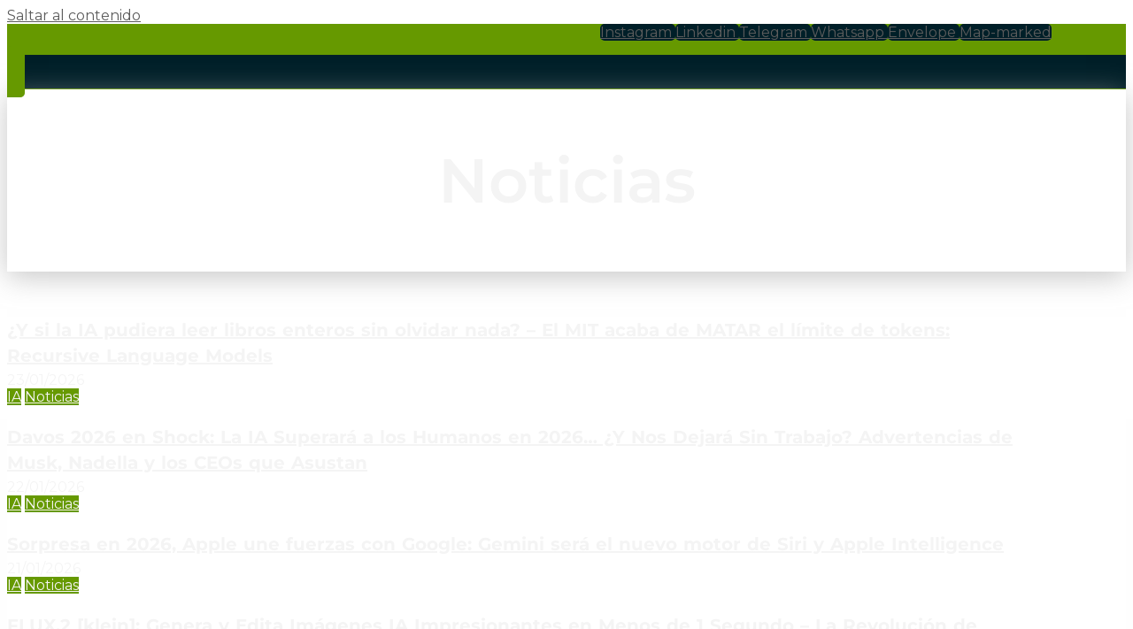

--- FILE ---
content_type: text/html; charset=UTF-8
request_url: https://intuitivo.ar/tag/ms-windows/
body_size: 21700
content:
<!DOCTYPE html>
<html lang="es" prefix="og: https://ogp.me/ns#">
<head>
	<meta charset="UTF-8">
	<meta name="viewport" content="width=device-width, initial-scale=1">
<!-- Optimización en motores de búsqueda por Rank Math PRO -  https://rankmath.com/ -->
<title>MS Windows - diseño y programación de páginas web intuitivo</title>
<meta name="robots" content="follow, index, max-snippet:-1, max-video-preview:-1, max-image-preview:large"/>
<link rel="canonical" href="https://intuitivo.ar/tag/ms-windows/" />
<meta property="og:locale" content="es_ES" />
<meta property="og:type" content="article" />
<meta property="og:title" content="MS Windows - diseño y programación de páginas web intuitivo" />
<meta property="og:url" content="https://intuitivo.ar/tag/ms-windows/" />
<meta property="og:site_name" content="diseño y programación de páginas web intuitivo" />
<meta property="article:publisher" content="https://fb.me/intuitivo.com.ar" />
<meta property="og:image" content="https://intuitivo.ar/wp-content/uploads/social-10-2025.webp" />
<meta property="og:image:secure_url" content="https://intuitivo.ar/wp-content/uploads/social-10-2025.webp" />
<meta property="og:image:width" content="1200" />
<meta property="og:image:height" content="675" />
<meta property="og:image:alt" content="diseño web desarrollo y diseño de paginas web, landing pages, bioweb, miniweb, wordpress, woocommerce, redes sociales, publicidad online, alojamiento web, moodle, elementor, bootstrap" />
<meta property="og:image:type" content="image/webp" />
<meta name="twitter:card" content="summary_large_image" />
<meta name="twitter:title" content="MS Windows - diseño y programación de páginas web intuitivo" />
<meta name="twitter:image" content="https://intuitivo.ar/wp-content/uploads/social-10-2025.webp" />
<meta name="twitter:label1" content="Entradas" />
<meta name="twitter:data1" content="1" />
<script type="application/ld+json" class="rank-math-schema-pro">{"@context":"https://schema.org","@graph":[{"@type":"Place","@id":"https://intuitivo.ar/#place","address":{"@type":"PostalAddress","addressLocality":"Buenos Aires","postalCode":"1407","addressCountry":"Argentina"}},{"@type":"Organization","@id":"https://intuitivo.ar/#organization","name":"Intuitivo.ar","url":"https://intuitivo.ar","sameAs":["https://fb.me/intuitivo.com.ar"],"email":"info@intuitivo.ar","address":{"@type":"PostalAddress","addressLocality":"Buenos Aires","postalCode":"1407","addressCountry":"Argentina"},"logo":{"@type":"ImageObject","@id":"https://intuitivo.ar/#logo","url":"https://intuitivo.ar/wp-content/uploads/logo-3d-1126.webp","contentUrl":"https://intuitivo.ar/wp-content/uploads/logo-3d-1126.webp","caption":"dise\u00f1o y programaci\u00f3n de p\u00e1ginas web intuitivo","inLanguage":"es","width":"250","height":"100"},"contactPoint":[{"@type":"ContactPoint","telephone":"+54 11 3597 6061","contactType":"customer support"}],"description":"dise\u00f1o de p\u00e1ginas web y gestion de redes sociales, sitios de venta, landing pages, miniwebs, wordpress, woocommerce ","location":{"@id":"https://intuitivo.ar/#place"}},{"@type":"WebSite","@id":"https://intuitivo.ar/#website","url":"https://intuitivo.ar","name":"dise\u00f1o y programaci\u00f3n de p\u00e1ginas web intuitivo","alternateName":"dise\u00f1o de p\u00e1ginas web y gestion de redes sociales, sitios de venta, landing pages, miniwebs, wordpress, woocommerce","publisher":{"@id":"https://intuitivo.ar/#organization"},"inLanguage":"es"},{"@type":"CollectionPage","@id":"https://intuitivo.ar/tag/ms-windows/#webpage","url":"https://intuitivo.ar/tag/ms-windows/","name":"MS Windows - dise\u00f1o y programaci\u00f3n de p\u00e1ginas web intuitivo","isPartOf":{"@id":"https://intuitivo.ar/#website"},"inLanguage":"es"}]}</script>
<!-- /Plugin Rank Math WordPress SEO -->

<link rel='dns-prefetch' href='//challenges.cloudflare.com' />
<link rel="alternate" type="application/rss+xml" title="diseño y programación de páginas web intuitivo &raquo; Feed" href="https://intuitivo.ar/feed/" />
<link rel="alternate" type="application/rss+xml" title="diseño y programación de páginas web intuitivo &raquo; Feed de los comentarios" href="https://intuitivo.ar/comments/feed/" />
<link rel="alternate" type="application/rss+xml" title="diseño y programación de páginas web intuitivo &raquo; Etiqueta MS Windows del feed" href="https://intuitivo.ar/tag/ms-windows/feed/" />
<style id='wp-img-auto-sizes-contain-inline-css'>
img:is([sizes=auto i],[sizes^="auto," i]){contain-intrinsic-size:3000px 1500px}
/*# sourceURL=wp-img-auto-sizes-contain-inline-css */
</style>
<style id='wp-emoji-styles-inline-css'>

	img.wp-smiley, img.emoji {
		display: inline !important;
		border: none !important;
		box-shadow: none !important;
		height: 1em !important;
		width: 1em !important;
		margin: 0 0.07em !important;
		vertical-align: -0.1em !important;
		background: none !important;
		padding: 0 !important;
	}
/*# sourceURL=wp-emoji-styles-inline-css */
</style>
<link rel='stylesheet' id='wp-block-library-css' href='https://intuitivo.ar/wp-includes/css/dist/block-library/style.min.css?ver=6.9' media='all' />
<style id='classic-theme-styles-inline-css'>
/*! This file is auto-generated */
.wp-block-button__link{color:#fff;background-color:#32373c;border-radius:9999px;box-shadow:none;text-decoration:none;padding:calc(.667em + 2px) calc(1.333em + 2px);font-size:1.125em}.wp-block-file__button{background:#32373c;color:#fff;text-decoration:none}
/*# sourceURL=/wp-includes/css/classic-themes.min.css */
</style>
<style id='global-styles-inline-css'>
:root{--wp--preset--aspect-ratio--square: 1;--wp--preset--aspect-ratio--4-3: 4/3;--wp--preset--aspect-ratio--3-4: 3/4;--wp--preset--aspect-ratio--3-2: 3/2;--wp--preset--aspect-ratio--2-3: 2/3;--wp--preset--aspect-ratio--16-9: 16/9;--wp--preset--aspect-ratio--9-16: 9/16;--wp--preset--color--black: #000000;--wp--preset--color--cyan-bluish-gray: #abb8c3;--wp--preset--color--white: #ffffff;--wp--preset--color--pale-pink: #f78da7;--wp--preset--color--vivid-red: #cf2e2e;--wp--preset--color--luminous-vivid-orange: #ff6900;--wp--preset--color--luminous-vivid-amber: #fcb900;--wp--preset--color--light-green-cyan: #7bdcb5;--wp--preset--color--vivid-green-cyan: #00d084;--wp--preset--color--pale-cyan-blue: #8ed1fc;--wp--preset--color--vivid-cyan-blue: #0693e3;--wp--preset--color--vivid-purple: #9b51e0;--wp--preset--color--contrast: var(--contrast);--wp--preset--color--contrast-2: var(--contrast-2);--wp--preset--color--contrast-3: var(--contrast-3);--wp--preset--color--base: var(--base);--wp--preset--color--base-2: var(--base-2);--wp--preset--color--base-3: var(--base-3);--wp--preset--color--accent: var(--accent);--wp--preset--gradient--vivid-cyan-blue-to-vivid-purple: linear-gradient(135deg,rgb(6,147,227) 0%,rgb(155,81,224) 100%);--wp--preset--gradient--light-green-cyan-to-vivid-green-cyan: linear-gradient(135deg,rgb(122,220,180) 0%,rgb(0,208,130) 100%);--wp--preset--gradient--luminous-vivid-amber-to-luminous-vivid-orange: linear-gradient(135deg,rgb(252,185,0) 0%,rgb(255,105,0) 100%);--wp--preset--gradient--luminous-vivid-orange-to-vivid-red: linear-gradient(135deg,rgb(255,105,0) 0%,rgb(207,46,46) 100%);--wp--preset--gradient--very-light-gray-to-cyan-bluish-gray: linear-gradient(135deg,rgb(238,238,238) 0%,rgb(169,184,195) 100%);--wp--preset--gradient--cool-to-warm-spectrum: linear-gradient(135deg,rgb(74,234,220) 0%,rgb(151,120,209) 20%,rgb(207,42,186) 40%,rgb(238,44,130) 60%,rgb(251,105,98) 80%,rgb(254,248,76) 100%);--wp--preset--gradient--blush-light-purple: linear-gradient(135deg,rgb(255,206,236) 0%,rgb(152,150,240) 100%);--wp--preset--gradient--blush-bordeaux: linear-gradient(135deg,rgb(254,205,165) 0%,rgb(254,45,45) 50%,rgb(107,0,62) 100%);--wp--preset--gradient--luminous-dusk: linear-gradient(135deg,rgb(255,203,112) 0%,rgb(199,81,192) 50%,rgb(65,88,208) 100%);--wp--preset--gradient--pale-ocean: linear-gradient(135deg,rgb(255,245,203) 0%,rgb(182,227,212) 50%,rgb(51,167,181) 100%);--wp--preset--gradient--electric-grass: linear-gradient(135deg,rgb(202,248,128) 0%,rgb(113,206,126) 100%);--wp--preset--gradient--midnight: linear-gradient(135deg,rgb(2,3,129) 0%,rgb(40,116,252) 100%);--wp--preset--font-size--small: 13px;--wp--preset--font-size--medium: 20px;--wp--preset--font-size--large: 36px;--wp--preset--font-size--x-large: 42px;--wp--preset--spacing--20: 0.44rem;--wp--preset--spacing--30: 0.67rem;--wp--preset--spacing--40: 1rem;--wp--preset--spacing--50: 1.5rem;--wp--preset--spacing--60: 2.25rem;--wp--preset--spacing--70: 3.38rem;--wp--preset--spacing--80: 5.06rem;--wp--preset--shadow--natural: 6px 6px 9px rgba(0, 0, 0, 0.2);--wp--preset--shadow--deep: 12px 12px 50px rgba(0, 0, 0, 0.4);--wp--preset--shadow--sharp: 6px 6px 0px rgba(0, 0, 0, 0.2);--wp--preset--shadow--outlined: 6px 6px 0px -3px rgb(255, 255, 255), 6px 6px rgb(0, 0, 0);--wp--preset--shadow--crisp: 6px 6px 0px rgb(0, 0, 0);}:where(.is-layout-flex){gap: 0.5em;}:where(.is-layout-grid){gap: 0.5em;}body .is-layout-flex{display: flex;}.is-layout-flex{flex-wrap: wrap;align-items: center;}.is-layout-flex > :is(*, div){margin: 0;}body .is-layout-grid{display: grid;}.is-layout-grid > :is(*, div){margin: 0;}:where(.wp-block-columns.is-layout-flex){gap: 2em;}:where(.wp-block-columns.is-layout-grid){gap: 2em;}:where(.wp-block-post-template.is-layout-flex){gap: 1.25em;}:where(.wp-block-post-template.is-layout-grid){gap: 1.25em;}.has-black-color{color: var(--wp--preset--color--black) !important;}.has-cyan-bluish-gray-color{color: var(--wp--preset--color--cyan-bluish-gray) !important;}.has-white-color{color: var(--wp--preset--color--white) !important;}.has-pale-pink-color{color: var(--wp--preset--color--pale-pink) !important;}.has-vivid-red-color{color: var(--wp--preset--color--vivid-red) !important;}.has-luminous-vivid-orange-color{color: var(--wp--preset--color--luminous-vivid-orange) !important;}.has-luminous-vivid-amber-color{color: var(--wp--preset--color--luminous-vivid-amber) !important;}.has-light-green-cyan-color{color: var(--wp--preset--color--light-green-cyan) !important;}.has-vivid-green-cyan-color{color: var(--wp--preset--color--vivid-green-cyan) !important;}.has-pale-cyan-blue-color{color: var(--wp--preset--color--pale-cyan-blue) !important;}.has-vivid-cyan-blue-color{color: var(--wp--preset--color--vivid-cyan-blue) !important;}.has-vivid-purple-color{color: var(--wp--preset--color--vivid-purple) !important;}.has-black-background-color{background-color: var(--wp--preset--color--black) !important;}.has-cyan-bluish-gray-background-color{background-color: var(--wp--preset--color--cyan-bluish-gray) !important;}.has-white-background-color{background-color: var(--wp--preset--color--white) !important;}.has-pale-pink-background-color{background-color: var(--wp--preset--color--pale-pink) !important;}.has-vivid-red-background-color{background-color: var(--wp--preset--color--vivid-red) !important;}.has-luminous-vivid-orange-background-color{background-color: var(--wp--preset--color--luminous-vivid-orange) !important;}.has-luminous-vivid-amber-background-color{background-color: var(--wp--preset--color--luminous-vivid-amber) !important;}.has-light-green-cyan-background-color{background-color: var(--wp--preset--color--light-green-cyan) !important;}.has-vivid-green-cyan-background-color{background-color: var(--wp--preset--color--vivid-green-cyan) !important;}.has-pale-cyan-blue-background-color{background-color: var(--wp--preset--color--pale-cyan-blue) !important;}.has-vivid-cyan-blue-background-color{background-color: var(--wp--preset--color--vivid-cyan-blue) !important;}.has-vivid-purple-background-color{background-color: var(--wp--preset--color--vivid-purple) !important;}.has-black-border-color{border-color: var(--wp--preset--color--black) !important;}.has-cyan-bluish-gray-border-color{border-color: var(--wp--preset--color--cyan-bluish-gray) !important;}.has-white-border-color{border-color: var(--wp--preset--color--white) !important;}.has-pale-pink-border-color{border-color: var(--wp--preset--color--pale-pink) !important;}.has-vivid-red-border-color{border-color: var(--wp--preset--color--vivid-red) !important;}.has-luminous-vivid-orange-border-color{border-color: var(--wp--preset--color--luminous-vivid-orange) !important;}.has-luminous-vivid-amber-border-color{border-color: var(--wp--preset--color--luminous-vivid-amber) !important;}.has-light-green-cyan-border-color{border-color: var(--wp--preset--color--light-green-cyan) !important;}.has-vivid-green-cyan-border-color{border-color: var(--wp--preset--color--vivid-green-cyan) !important;}.has-pale-cyan-blue-border-color{border-color: var(--wp--preset--color--pale-cyan-blue) !important;}.has-vivid-cyan-blue-border-color{border-color: var(--wp--preset--color--vivid-cyan-blue) !important;}.has-vivid-purple-border-color{border-color: var(--wp--preset--color--vivid-purple) !important;}.has-vivid-cyan-blue-to-vivid-purple-gradient-background{background: var(--wp--preset--gradient--vivid-cyan-blue-to-vivid-purple) !important;}.has-light-green-cyan-to-vivid-green-cyan-gradient-background{background: var(--wp--preset--gradient--light-green-cyan-to-vivid-green-cyan) !important;}.has-luminous-vivid-amber-to-luminous-vivid-orange-gradient-background{background: var(--wp--preset--gradient--luminous-vivid-amber-to-luminous-vivid-orange) !important;}.has-luminous-vivid-orange-to-vivid-red-gradient-background{background: var(--wp--preset--gradient--luminous-vivid-orange-to-vivid-red) !important;}.has-very-light-gray-to-cyan-bluish-gray-gradient-background{background: var(--wp--preset--gradient--very-light-gray-to-cyan-bluish-gray) !important;}.has-cool-to-warm-spectrum-gradient-background{background: var(--wp--preset--gradient--cool-to-warm-spectrum) !important;}.has-blush-light-purple-gradient-background{background: var(--wp--preset--gradient--blush-light-purple) !important;}.has-blush-bordeaux-gradient-background{background: var(--wp--preset--gradient--blush-bordeaux) !important;}.has-luminous-dusk-gradient-background{background: var(--wp--preset--gradient--luminous-dusk) !important;}.has-pale-ocean-gradient-background{background: var(--wp--preset--gradient--pale-ocean) !important;}.has-electric-grass-gradient-background{background: var(--wp--preset--gradient--electric-grass) !important;}.has-midnight-gradient-background{background: var(--wp--preset--gradient--midnight) !important;}.has-small-font-size{font-size: var(--wp--preset--font-size--small) !important;}.has-medium-font-size{font-size: var(--wp--preset--font-size--medium) !important;}.has-large-font-size{font-size: var(--wp--preset--font-size--large) !important;}.has-x-large-font-size{font-size: var(--wp--preset--font-size--x-large) !important;}
:where(.wp-block-post-template.is-layout-flex){gap: 1.25em;}:where(.wp-block-post-template.is-layout-grid){gap: 1.25em;}
:where(.wp-block-term-template.is-layout-flex){gap: 1.25em;}:where(.wp-block-term-template.is-layout-grid){gap: 1.25em;}
:where(.wp-block-columns.is-layout-flex){gap: 2em;}:where(.wp-block-columns.is-layout-grid){gap: 2em;}
:root :where(.wp-block-pullquote){font-size: 1.5em;line-height: 1.6;}
/*# sourceURL=global-styles-inline-css */
</style>
<link rel='stylesheet' id='generate-style-css' href='https://intuitivo.ar/wp-content/themes/generatepress/assets/css/main.min.css?ver=3.6.1' media='all' />
<style id='generate-style-inline-css'>
body{background-color:var(--base-2);color:var(--contrast);}a{color:#5c5c5c;}a{text-decoration:underline;}.entry-title a, .site-branding a, a.button, .wp-block-button__link, .main-navigation a{text-decoration:none;}a:hover, a:focus, a:active{color:var(--contrast);}.wp-block-group__inner-container{max-width:1200px;margin-left:auto;margin-right:auto;}.generate-back-to-top{font-size:20px;border-radius:3px;position:fixed;bottom:30px;right:30px;line-height:40px;width:40px;text-align:center;z-index:10;transition:opacity 300ms ease-in-out;opacity:0.1;transform:translateY(1000px);}.generate-back-to-top__show{opacity:1;transform:translateY(0);}:root{--contrast:#222222;--contrast-2:#575760;--contrast-3:#b2b2be;--base:#f0f0f0;--base-2:#f7f8f9;--base-3:#ffffff;--accent:#000000;}:root .has-contrast-color{color:var(--contrast);}:root .has-contrast-background-color{background-color:var(--contrast);}:root .has-contrast-2-color{color:var(--contrast-2);}:root .has-contrast-2-background-color{background-color:var(--contrast-2);}:root .has-contrast-3-color{color:var(--contrast-3);}:root .has-contrast-3-background-color{background-color:var(--contrast-3);}:root .has-base-color{color:var(--base);}:root .has-base-background-color{background-color:var(--base);}:root .has-base-2-color{color:var(--base-2);}:root .has-base-2-background-color{background-color:var(--base-2);}:root .has-base-3-color{color:var(--base-3);}:root .has-base-3-background-color{background-color:var(--base-3);}:root .has-accent-color{color:var(--accent);}:root .has-accent-background-color{background-color:var(--accent);}.top-bar{background-color:#636363;color:#ffffff;}.top-bar a{color:#ffffff;}.top-bar a:hover{color:#303030;}.site-header{background-color:var(--base-3);}.main-title a,.main-title a:hover{color:var(--contrast);}.site-description{color:var(--contrast-2);}.mobile-menu-control-wrapper .menu-toggle,.mobile-menu-control-wrapper .menu-toggle:hover,.mobile-menu-control-wrapper .menu-toggle:focus,.has-inline-mobile-toggle #site-navigation.toggled{background-color:rgba(0, 0, 0, 0.02);}.main-navigation,.main-navigation ul ul{background-color:var(--base-3);}.main-navigation .main-nav ul li a, .main-navigation .menu-toggle, .main-navigation .menu-bar-items{color:var(--contrast);}.main-navigation .main-nav ul li:not([class*="current-menu-"]):hover > a, .main-navigation .main-nav ul li:not([class*="current-menu-"]):focus > a, .main-navigation .main-nav ul li.sfHover:not([class*="current-menu-"]) > a, .main-navigation .menu-bar-item:hover > a, .main-navigation .menu-bar-item.sfHover > a{color:#5e5e5e;}button.menu-toggle:hover,button.menu-toggle:focus{color:var(--contrast);}.main-navigation .main-nav ul li[class*="current-menu-"] > a{color:#636363;}.navigation-search input[type="search"],.navigation-search input[type="search"]:active, .navigation-search input[type="search"]:focus, .main-navigation .main-nav ul li.search-item.active > a, .main-navigation .menu-bar-items .search-item.active > a{color:#5e5e5e;}.main-navigation ul ul{background-color:var(--base);}.separate-containers .inside-article, .separate-containers .comments-area, .separate-containers .page-header, .one-container .container, .separate-containers .paging-navigation, .inside-page-header{background-color:var(--base-3);}.entry-title a{color:var(--contrast);}.entry-title a:hover{color:var(--contrast-2);}.entry-meta{color:var(--contrast-2);}.sidebar .widget{background-color:var(--base-3);}.footer-widgets{background-color:var(--base-3);}.site-info{background-color:var(--base-3);}input[type="text"],input[type="email"],input[type="url"],input[type="password"],input[type="search"],input[type="tel"],input[type="number"],textarea,select{color:var(--contrast);background-color:var(--base-2);border-color:var(--base);}input[type="text"]:focus,input[type="email"]:focus,input[type="url"]:focus,input[type="password"]:focus,input[type="search"]:focus,input[type="tel"]:focus,input[type="number"]:focus,textarea:focus,select:focus{color:var(--contrast);background-color:var(--base-2);border-color:var(--contrast-3);}button,html input[type="button"],input[type="reset"],input[type="submit"],a.button,a.wp-block-button__link:not(.has-background){color:#ffffff;background-color:#55555e;}button:hover,html input[type="button"]:hover,input[type="reset"]:hover,input[type="submit"]:hover,a.button:hover,button:focus,html input[type="button"]:focus,input[type="reset"]:focus,input[type="submit"]:focus,a.button:focus,a.wp-block-button__link:not(.has-background):active,a.wp-block-button__link:not(.has-background):focus,a.wp-block-button__link:not(.has-background):hover{color:#ffffff;background-color:#3f4047;}a.generate-back-to-top{background-color:rgba( 0,0,0,0.4 );color:#ffffff;}a.generate-back-to-top:hover,a.generate-back-to-top:focus{background-color:rgba( 0,0,0,0.6 );color:#ffffff;}:root{--gp-search-modal-bg-color:var(--base-3);--gp-search-modal-text-color:var(--contrast);--gp-search-modal-overlay-bg-color:rgba(0,0,0,0.2);}@media (max-width:768px){.main-navigation .menu-bar-item:hover > a, .main-navigation .menu-bar-item.sfHover > a{background:none;color:var(--contrast);}}.inside-top-bar.grid-container{max-width:1280px;}.inside-header.grid-container{max-width:1280px;}.site-main .wp-block-group__inner-container{padding:40px;}.separate-containers .paging-navigation{padding-top:20px;padding-bottom:20px;}.entry-content .alignwide, body:not(.no-sidebar) .entry-content .alignfull{margin-left:-40px;width:calc(100% + 80px);max-width:calc(100% + 80px);}.rtl .menu-item-has-children .dropdown-menu-toggle{padding-left:20px;}.rtl .main-navigation .main-nav ul li.menu-item-has-children > a{padding-right:20px;}.footer-widgets-container.grid-container{max-width:1280px;}.inside-site-info.grid-container{max-width:1280px;}@media (max-width:768px){.separate-containers .inside-article, .separate-containers .comments-area, .separate-containers .page-header, .separate-containers .paging-navigation, .one-container .site-content, .inside-page-header{padding:30px;}.site-main .wp-block-group__inner-container{padding:30px;}.inside-top-bar{padding-right:30px;padding-left:30px;}.inside-header{padding-right:30px;padding-left:30px;}.widget-area .widget{padding-top:30px;padding-right:30px;padding-bottom:30px;padding-left:30px;}.footer-widgets-container{padding-top:30px;padding-right:30px;padding-bottom:30px;padding-left:30px;}.inside-site-info{padding-right:30px;padding-left:30px;}.entry-content .alignwide, body:not(.no-sidebar) .entry-content .alignfull{margin-left:-30px;width:calc(100% + 60px);max-width:calc(100% + 60px);}.one-container .site-main .paging-navigation{margin-bottom:20px;}}/* End cached CSS */.is-right-sidebar{width:30%;}.is-left-sidebar{width:30%;}.site-content .content-area{width:70%;}@media (max-width:768px){.main-navigation .menu-toggle,.sidebar-nav-mobile:not(#sticky-placeholder){display:block;}.main-navigation ul,.gen-sidebar-nav,.main-navigation:not(.slideout-navigation):not(.toggled) .main-nav > ul,.has-inline-mobile-toggle #site-navigation .inside-navigation > *:not(.navigation-search):not(.main-nav){display:none;}.nav-align-right .inside-navigation,.nav-align-center .inside-navigation{justify-content:space-between;}.has-inline-mobile-toggle .mobile-menu-control-wrapper{display:flex;flex-wrap:wrap;}.has-inline-mobile-toggle .inside-header{flex-direction:row;text-align:left;flex-wrap:wrap;}.has-inline-mobile-toggle .header-widget,.has-inline-mobile-toggle #site-navigation{flex-basis:100%;}.nav-float-left .has-inline-mobile-toggle #site-navigation{order:10;}}
.elementor-template-full-width .site-content{display:block;}
/*# sourceURL=generate-style-inline-css */
</style>
<link rel='stylesheet' id='generate-child-css' href='https://intuitivo.ar/wp-content/themes/intuitivo_child/style.css?ver=1664744844' media='all' />
<link rel='stylesheet' id='elementor-frontend-css' href='https://intuitivo.ar/wp-content/plugins/elementor/assets/css/frontend.min.css?ver=3.34.1' media='all' />
<link rel='stylesheet' id='widget-image-css' href='https://intuitivo.ar/wp-content/plugins/elementor/assets/css/widget-image.min.css?ver=3.34.1' media='all' />
<link rel='stylesheet' id='widget-nav-menu-css' href='https://intuitivo.ar/wp-content/plugins/elementor-pro/assets/css/widget-nav-menu.min.css?ver=3.34.0' media='all' />
<link rel='stylesheet' id='widget-social-icons-css' href='https://intuitivo.ar/wp-content/plugins/elementor/assets/css/widget-social-icons.min.css?ver=3.34.1' media='all' />
<link rel='stylesheet' id='e-apple-webkit-css' href='https://intuitivo.ar/wp-content/plugins/elementor/assets/css/conditionals/apple-webkit.min.css?ver=3.34.1' media='all' />
<link rel='stylesheet' id='e-animation-slideInRight-css' href='https://intuitivo.ar/wp-content/plugins/elementor/assets/lib/animations/styles/slideInRight.min.css?ver=3.34.1' media='all' />
<link rel='stylesheet' id='e-popup-css' href='https://intuitivo.ar/wp-content/plugins/elementor-pro/assets/css/conditionals/popup.min.css?ver=3.34.0' media='all' />
<link rel='stylesheet' id='e-animation-pop-css' href='https://intuitivo.ar/wp-content/plugins/elementor/assets/lib/animations/styles/e-animation-pop.min.css?ver=3.34.1' media='all' />
<link rel='stylesheet' id='bdt-uikit-css' href='https://intuitivo.ar/wp-content/plugins/bdthemes-element-pack/assets/css/bdt-uikit.css?ver=3.21.7' media='all' />
<link rel='stylesheet' id='ep-helper-css' href='https://intuitivo.ar/wp-content/plugins/bdthemes-element-pack/assets/css/ep-helper.css?ver=9.0.11' media='all' />
<link rel='stylesheet' id='ep-advanced-button-css' href='https://intuitivo.ar/wp-content/plugins/bdthemes-element-pack/assets/css/ep-advanced-button.css?ver=9.0.11' media='all' />
<link rel='stylesheet' id='widget-icon-list-css' href='https://intuitivo.ar/wp-content/plugins/elementor/assets/css/widget-icon-list.min.css?ver=3.34.1' media='all' />
<link rel='stylesheet' id='widget-heading-css' href='https://intuitivo.ar/wp-content/plugins/elementor/assets/css/widget-heading.min.css?ver=3.34.1' media='all' />
<link rel='stylesheet' id='ep-advanced-heading-css' href='https://intuitivo.ar/wp-content/plugins/bdthemes-element-pack/assets/css/ep-advanced-heading.css?ver=9.0.11' media='all' />
<link rel='stylesheet' id='swiper-css' href='https://intuitivo.ar/wp-content/plugins/elementor/assets/lib/swiper/v8/css/swiper.min.css?ver=8.4.5' media='all' />
<link rel='stylesheet' id='e-swiper-css' href='https://intuitivo.ar/wp-content/plugins/elementor/assets/css/conditionals/e-swiper.min.css?ver=3.34.1' media='all' />
<link rel='stylesheet' id='ep-font-css' href='https://intuitivo.ar/wp-content/plugins/bdthemes-element-pack/assets/css/ep-font.css?ver=9.0.11' media='all' />
<link rel='stylesheet' id='ep-post-grid-css' href='https://intuitivo.ar/wp-content/plugins/bdthemes-element-pack/assets/css/ep-post-grid.css?ver=9.0.11' media='all' />
<link rel='stylesheet' id='elementor-icons-css' href='https://intuitivo.ar/wp-content/plugins/elementor/assets/lib/eicons/css/elementor-icons.min.css?ver=5.45.0' media='all' />
<link rel='stylesheet' id='elementor-post-5-css' href='https://intuitivo.ar/wp-content/uploads/elementor/css/post-5.css?ver=1768454907' media='all' />
<link rel='stylesheet' id='amelia-elementor-widget-font-css' href='https://intuitivo.ar/wp-content/plugins/ameliabooking/public/css/frontend/elementor.css?ver=8.4' media='all' />
<link rel='stylesheet' id='elementor-post-2422-css' href='https://intuitivo.ar/wp-content/uploads/elementor/css/post-2422.css?ver=1768454907' media='all' />
<link rel='stylesheet' id='elementor-post-11-css' href='https://intuitivo.ar/wp-content/uploads/elementor/css/post-11.css?ver=1768454907' media='all' />
<link rel='stylesheet' id='elementor-post-67-css' href='https://intuitivo.ar/wp-content/uploads/elementor/css/post-67.css?ver=1768454907' media='all' />
<link rel='stylesheet' id='elementor-post-256-css' href='https://intuitivo.ar/wp-content/uploads/elementor/css/post-256.css?ver=1768454907' media='all' />
<link rel='stylesheet' id='wws-public-style-css' href='https://intuitivo.ar/wp-content/plugins/wordpress-whatsapp-support/assets/css/wws.css?ver=2.5.3' media='all' />
<style id='wws-public-style-inline-css'>
.wws--bg-color {
			background-color: #22c15e;
		}.wws--text-color {
				color: #ffffff;
		}.wws-popup__open-btn {
				padding: 8px 20px;
				border-radius: 20px;
				display: inline-block;
				margin-top: 15px;
				cursor: pointer;
			}.wws-popup-container--position {
					right: 12px;
					bottom: 12px;
				}
				.wws-popup__open-btn { float: right; }
				.wws-gradient--position {
				  bottom: 0;
				  right: 0;
				  background: radial-gradient(ellipse at bottom right, rgba(29, 39, 54, 0.2) 0, rgba(29, 39, 54, 0) 72%);
				}@media( max-width: 720px ) {
				.wws-popup__open-btn {
					padding: 0 !important;
					width: 60px !important;
					height: 60px !important;
					border-radius: 50% !important;
					display: flex !important;
					justify-content: center !important;
					align-items: center !important;
					font-size: 30px !important;
				}
				.wws-popup__open-btn > svg {
					padding-right: 0;
					width: 30px;
					height: 30px;
				}
				.wws-popup__open-btn span { display: none; }
			}
/*# sourceURL=wws-public-style-inline-css */
</style>
<link rel='stylesheet' id='wws-public-template-css' href='https://intuitivo.ar/wp-content/plugins/wordpress-whatsapp-support/assets/css/wws-layout-4.css?ver=2.5.3' media='all' />
<link rel='stylesheet' id='elementor-gf-local-montserrat-css' href='https://intuitivo.ar/wp-content/uploads/elementor/google-fonts/css/montserrat.css?ver=1742973254' media='all' />
<link rel='stylesheet' id='elementor-icons-shared-0-css' href='https://intuitivo.ar/wp-content/plugins/elementor/assets/lib/font-awesome/css/fontawesome.min.css?ver=5.15.3' media='all' />
<link rel='stylesheet' id='elementor-icons-fa-solid-css' href='https://intuitivo.ar/wp-content/plugins/elementor/assets/lib/font-awesome/css/solid.min.css?ver=5.15.3' media='all' />
<link rel='stylesheet' id='elementor-icons-fa-brands-css' href='https://intuitivo.ar/wp-content/plugins/elementor/assets/lib/font-awesome/css/brands.min.css?ver=5.15.3' media='all' />
<link rel='stylesheet' id='elementor-icons-fa-regular-css' href='https://intuitivo.ar/wp-content/plugins/elementor/assets/lib/font-awesome/css/regular.min.css?ver=5.15.3' media='all' />
<script src="https://intuitivo.ar/wp-includes/js/jquery/jquery.min.js?ver=3.7.1" id="jquery-core-js"></script>
<script src="https://intuitivo.ar/wp-includes/js/jquery/jquery-migrate.min.js?ver=3.4.1" id="jquery-migrate-js"></script>
<script src="https://challenges.cloudflare.com/turnstile/v0/api.js?render=explicit" id="cfturnstile-js"></script>
<link rel="https://api.w.org/" href="https://intuitivo.ar/wp-json/" /><link rel="alternate" title="JSON" type="application/json" href="https://intuitivo.ar/wp-json/wp/v2/tags/1164" /><link rel="EditURI" type="application/rsd+xml" title="RSD" href="https://intuitivo.ar/xmlrpc.php?rsd" />
<meta name="generator" content="WordPress 6.9" />
<meta name="generator" content="Elementor 3.34.1; features: additional_custom_breakpoints; settings: css_print_method-external, google_font-enabled, font_display-auto">
<link rel="stylesheet" href="https://cdn.jsdelivr.net/npm/bootstrap-icons@1.13.1/font/bootstrap-icons.min.css">

<link href="https://intuitivo.ar/bio/main.css" rel="stylesheet">

<link rel="preconnect" href="https://fonts.googleapis.com">
<link rel="preconnect" href="https://fonts.gstatic.com" crossorigin>
<link href="https://fonts.googleapis.com/css2?family=Montserrat&display=swap" rel="stylesheet">
<link href="https://fonts.googleapis.com/css2?family=Work+Sans:wght@300&display=swap" rel="stylesheet">
<!-- Google tag (gtag.js) -->
<script async src="https://www.googletagmanager.com/gtag/js?id=G-5F7EQFGWGE"></script>
<script>
  window.dataLayer = window.dataLayer || [];
  function gtag(){dataLayer.push(arguments);}
  gtag('js', new Date());

  gtag('config', 'G-5F7EQFGWGE');
</script>

<!-- pinterest -->
<meta name="p:domain_verify" content="6edad316ad82025c8b1dea0b35a5ce1d"/>
<!-- BEGIN SHAREAHOLIC CODE -->
<link rel="preload" href="https://cdn.shareaholic.net/assets/pub/shareaholic.js" as="script" />
<meta name="shareaholic:site_id" content="c158d7edf9fc1ebc37ae7ac6200ba85e" />
<script data-cfasync="false" async src="https://cdn.shareaholic.net/assets/pub/shareaholic.js"></script>
<!-- END SHAREAHOLIC CODE -->
			<style>
				.e-con.e-parent:nth-of-type(n+4):not(.e-lazyloaded):not(.e-no-lazyload),
				.e-con.e-parent:nth-of-type(n+4):not(.e-lazyloaded):not(.e-no-lazyload) * {
					background-image: none !important;
				}
				@media screen and (max-height: 1024px) {
					.e-con.e-parent:nth-of-type(n+3):not(.e-lazyloaded):not(.e-no-lazyload),
					.e-con.e-parent:nth-of-type(n+3):not(.e-lazyloaded):not(.e-no-lazyload) * {
						background-image: none !important;
					}
				}
				@media screen and (max-height: 640px) {
					.e-con.e-parent:nth-of-type(n+2):not(.e-lazyloaded):not(.e-no-lazyload),
					.e-con.e-parent:nth-of-type(n+2):not(.e-lazyloaded):not(.e-no-lazyload) * {
						background-image: none !important;
					}
				}
			</style>
						<meta name="theme-color" content="#FFFFFF">
			<link rel="icon" href="https://intuitivo.ar/wp-content/uploads/favico4846-150x150.jpg" sizes="32x32" />
<link rel="icon" href="https://intuitivo.ar/wp-content/uploads/favico4846.jpg" sizes="192x192" />
<link rel="apple-touch-icon" href="https://intuitivo.ar/wp-content/uploads/favico4846.jpg" />
<meta name="msapplication-TileImage" content="https://intuitivo.ar/wp-content/uploads/favico4846.jpg" />
		<style id="wp-custom-css">
			.float {position:fixed;width:60px;height:60px;bottom:80px;right:8px;background-color:#2AA6FE;color:#FFF!important;border-radius:50px;text-align:center;font-size:30px;z-index:100;padding-top:7px;}
.float:hover {position:fixed;width:60px;height:60px;bottom:80px;right:8px;background-color:#B3CE1F;color:#FFF!important;border-radius:50px;text-align:center;font-size:30px;z-index:100;padding-top:7px;}
.my-float {margin-top:16px;color:#FFF!important;}

#google_translate_element {
margin-top: 0px!important;
}

@media only screen and (max-width: 768px) {
.wHelp { margin-bottom: 50px!important;}
}

.wHelp { margin-bottom: 60px!important;}

.linkpie a:link, .linkpie a:visited {
   color: #FFFFFF;
   text-decoration: none;
   font-size: 16px;
   cursor: pointer;
   display: inline-block;
}

.attachment-full, .size-full, .wp-post-image{display: none;}


.linkpie a:hover {
   /*color: #ED4300;*/
	 color: #ffffff;
   text-decoration: underline;
   font-size: 16px;
   cursor: pointer;
   display: inline-block;
}

h1, h2, h3, h4, h5, h6 {
  font-family: 'Montserrat', sans-serif!important;
}

h1, h2, h3 { font-weight: bold!important; }

body {
 font-family: 'Montserrat', sans-serif;!important;
 font-weight: 400;!important;
	/*font-family: 'Work Sans', sans-serif;
 font-weight: 300;*/
 color:#222222;!important;
}

p {
font-size: 17px;
text-align: justify!important;
	}

li {
font-size: 17px;
text-align: justify!important;
	}

.elementor-icon-box-description {
text-align: center!important;
	}

::selection {
    background: rgba(204, 204, 204, 0.5);!important;
    color: #000000;
    text-shadow: 1px 1px #FFFFFF;
}

::-moz-selection {
    background: rgba(204, 204, 204, 0.5);!important;
    color: #000000;
    text-shadow: 1px 1px #FFFFFF;
}

.clientin {
padding: 5px!important;
}

.clientin a {
font-size: 14px;
border: 0px!important;
background-color: #2AA6FE!important;
/*background-color: #252525!important;*/
color: #ffffff!important;
text-decoration: none!important;
text-transform: uppercase!important;
border-radius: 5px!important;
}

.clientinw {
padding: 5px!important;
}

.clientinw a {
font-size: 14px;
border: 0px!important;
background-color: #128C7E!important;
color: #ffffff!important;
text-decoration: none!important;
text-transform: uppercase!important;
border-radius: 5px!important;
}

.clientink {
padding: 5px!important;
}

.clientink a {
font-size: 14px;
border: 0px!important;
background-color: #6A3DEA!important;
color: #ffffff!important;
text-decoration: none!important;
text-transform: uppercase!important;
border-radius: 5px!important;
}


/* Oculta el botón con clase .mi-boton cuando el usuario está logueado */
body.logged-in .mi-boton {
    display: none !important;
}


.generate-back-to-top {
bottom: 150px!important;
}

.largo {
  height: 279px!important;
  width: 1146px!important;
  padding: 0px 0px 0px 0px!important;
}
.ancho {
  height: 650px!important;
  width: 650px!important;
  padding: 0px 0px 0px 0px!important;
}

@media only screen and (min-width: 768px) {
.ancho { display: none!important;}
.largo { display: inline!important;}
}

@media only screen and (max-width: 768px) {
.ancho { display: inline!important;}
.largo { display: none!important;}
}		</style>
		</head>

<body class="archive tag tag-ms-windows tag-1164 wp-custom-logo wp-embed-responsive wp-theme-generatepress wp-child-theme-intuitivo_child right-sidebar nav-float-right one-container header-aligned-left dropdown-hover elementor-page-256 elementor-default elementor-template-full-width elementor-kit-5 full-width-content" itemtype="https://schema.org/Blog" itemscope>
	<a class="screen-reader-text skip-link" href="#content" title="Saltar al contenido">Saltar al contenido</a>		<header data-elementor-type="header" data-elementor-id="11" class="elementor elementor-11 elementor-location-header" data-elementor-settings="{&quot;element_pack_global_tooltip_width&quot;:{&quot;unit&quot;:&quot;px&quot;,&quot;size&quot;:&quot;&quot;,&quot;sizes&quot;:[]},&quot;element_pack_global_tooltip_width_tablet&quot;:{&quot;unit&quot;:&quot;px&quot;,&quot;size&quot;:&quot;&quot;,&quot;sizes&quot;:[]},&quot;element_pack_global_tooltip_width_mobile&quot;:{&quot;unit&quot;:&quot;px&quot;,&quot;size&quot;:&quot;&quot;,&quot;sizes&quot;:[]},&quot;element_pack_global_tooltip_padding&quot;:{&quot;unit&quot;:&quot;px&quot;,&quot;top&quot;:&quot;&quot;,&quot;right&quot;:&quot;&quot;,&quot;bottom&quot;:&quot;&quot;,&quot;left&quot;:&quot;&quot;,&quot;isLinked&quot;:true},&quot;element_pack_global_tooltip_padding_tablet&quot;:{&quot;unit&quot;:&quot;px&quot;,&quot;top&quot;:&quot;&quot;,&quot;right&quot;:&quot;&quot;,&quot;bottom&quot;:&quot;&quot;,&quot;left&quot;:&quot;&quot;,&quot;isLinked&quot;:true},&quot;element_pack_global_tooltip_padding_mobile&quot;:{&quot;unit&quot;:&quot;px&quot;,&quot;top&quot;:&quot;&quot;,&quot;right&quot;:&quot;&quot;,&quot;bottom&quot;:&quot;&quot;,&quot;left&quot;:&quot;&quot;,&quot;isLinked&quot;:true},&quot;element_pack_global_tooltip_border_radius&quot;:{&quot;unit&quot;:&quot;px&quot;,&quot;top&quot;:&quot;&quot;,&quot;right&quot;:&quot;&quot;,&quot;bottom&quot;:&quot;&quot;,&quot;left&quot;:&quot;&quot;,&quot;isLinked&quot;:true},&quot;element_pack_global_tooltip_border_radius_tablet&quot;:{&quot;unit&quot;:&quot;px&quot;,&quot;top&quot;:&quot;&quot;,&quot;right&quot;:&quot;&quot;,&quot;bottom&quot;:&quot;&quot;,&quot;left&quot;:&quot;&quot;,&quot;isLinked&quot;:true},&quot;element_pack_global_tooltip_border_radius_mobile&quot;:{&quot;unit&quot;:&quot;px&quot;,&quot;top&quot;:&quot;&quot;,&quot;right&quot;:&quot;&quot;,&quot;bottom&quot;:&quot;&quot;,&quot;left&quot;:&quot;&quot;,&quot;isLinked&quot;:true}}" data-elementor-post-type="elementor_library">
					<section data-bdt-sticky="position: start" class="bdt-sticky elementor-section elementor-top-section elementor-element elementor-element-7aa15c6 elementor-section-height-min-height elementor-section-content-middle elementor-section-boxed elementor-section-height-default elementor-section-items-middle" data-id="7aa15c6" data-element_type="section" data-settings="{&quot;background_background&quot;:&quot;classic&quot;}">
						<div class="elementor-container elementor-column-gap-default">
					<div class="elementor-column elementor-col-100 elementor-top-column elementor-element elementor-element-e235761" data-id="e235761" data-element_type="column">
			<div class="elementor-widget-wrap elementor-element-populated">
						<div class="elementor-element elementor-element-37a8bb9 e-grid-align-right e-grid-align-mobile-center e-grid-align-tablet-center elementor-shape-circle elementor-grid-6 elementor-widget elementor-widget-social-icons" data-id="37a8bb9" data-element_type="widget" data-widget_type="social-icons.default">
				<div class="elementor-widget-container">
							<div class="elementor-social-icons-wrapper elementor-grid" role="list">
							<span class="elementor-grid-item" role="listitem">
					<a class="elementor-icon elementor-social-icon elementor-social-icon-instagram elementor-animation-pop elementor-repeater-item-2e4e504" href="https://www.instagram.com/intuitivo.ar/" target="_blank">
						<span class="elementor-screen-only">Instagram</span>
						<i aria-hidden="true" class="fab fa-instagram"></i>					</a>
				</span>
							<span class="elementor-grid-item" role="listitem">
					<a class="elementor-icon elementor-social-icon elementor-social-icon-linkedin elementor-animation-pop elementor-repeater-item-c1d82b8" href="https://www.linkedin.com/company/intuitivo/" target="_blank">
						<span class="elementor-screen-only">Linkedin</span>
						<i aria-hidden="true" class="fab fa-linkedin"></i>					</a>
				</span>
							<span class="elementor-grid-item" role="listitem">
					<a class="elementor-icon elementor-social-icon elementor-social-icon-telegram elementor-animation-pop elementor-repeater-item-873a849" href="https://t.me/intuitivo_ar" target="_blank">
						<span class="elementor-screen-only">Telegram</span>
						<i aria-hidden="true" class="fab fa-telegram"></i>					</a>
				</span>
							<span class="elementor-grid-item" role="listitem">
					<a class="elementor-icon elementor-social-icon elementor-social-icon-whatsapp elementor-animation-pop elementor-repeater-item-722f759" href="https://wa.me/541135976061" target="_blank">
						<span class="elementor-screen-only">Whatsapp</span>
						<i aria-hidden="true" class="fab fa-whatsapp"></i>					</a>
				</span>
							<span class="elementor-grid-item" role="listitem">
					<a class="elementor-icon elementor-social-icon elementor-social-icon-envelope elementor-animation-pop elementor-repeater-item-2d60753" href="mailto:info@intuitivo.ar" target="_blank">
						<span class="elementor-screen-only">Envelope</span>
						<i aria-hidden="true" class="fas fa-envelope"></i>					</a>
				</span>
							<span class="elementor-grid-item" role="listitem">
					<a class="elementor-icon elementor-social-icon elementor-social-icon-map-marked elementor-animation-pop elementor-repeater-item-1bc63af" href="https://goo.gl/maps/EGppWsyKPuqTnUmD6" target="_blank">
						<span class="elementor-screen-only">Map-marked</span>
						<i aria-hidden="true" class="fas fa-map-marked"></i>					</a>
				</span>
					</div>
						</div>
				</div>
					</div>
		</div>
					</div>
		</section>
				<section data-bdt-sticky="offset: 35;position: start" class="bdt-sticky elementor-section elementor-top-section elementor-element elementor-element-6246855 elementor-section-stretched elementor-section-boxed elementor-section-height-default elementor-section-height-default" data-id="6246855" data-element_type="section" data-settings="{&quot;background_background&quot;:&quot;classic&quot;,&quot;stretch_section&quot;:&quot;section-stretched&quot;}">
						<div class="elementor-container elementor-column-gap-default">
					<div class="elementor-column elementor-col-33 elementor-top-column elementor-element elementor-element-b5bb23e" data-id="b5bb23e" data-element_type="column">
			<div class="elementor-widget-wrap elementor-element-populated">
						<div class="elementor-element elementor-element-a9e6b66 elementor-widget elementor-widget-theme-site-logo elementor-widget-image" data-id="a9e6b66" data-element_type="widget" data-widget_type="theme-site-logo.default">
				<div class="elementor-widget-container">
											<a href="https://intuitivo.ar">
			<img width="250" height="100" src="https://intuitivo.ar/wp-content/uploads/logo-3d-1126.webp" class="attachment-full size-full wp-image-2746" alt="desarrollo y diseño de paginas web, landing pages, bioweb, miniweb, wordpress, woocommerce, redes sociales, publicidad online, alojamiento web, moodle, elementor, bootstrap" />				</a>
											</div>
				</div>
					</div>
		</div>
				<div class="elementor-column elementor-col-33 elementor-top-column elementor-element elementor-element-ab7e5ee" data-id="ab7e5ee" data-element_type="column">
			<div class="elementor-widget-wrap elementor-element-populated">
						<div class="elementor-element elementor-element-012ed28 elementor-widget__width-initial elementor-widget elementor-widget-shortcode" data-id="012ed28" data-element_type="widget" data-widget_type="shortcode.default">
				<div class="elementor-widget-container">
							<div class="elementor-shortcode"></div>
						</div>
				</div>
					</div>
		</div>
				<div class="elementor-column elementor-col-33 elementor-top-column elementor-element elementor-element-6c04328" data-id="6c04328" data-element_type="column">
			<div class="elementor-widget-wrap elementor-element-populated">
						<div class="elementor-element elementor-element-5663e17 elementor-align-right elementor-widget elementor-widget-bdt-advanced-button" data-id="5663e17" data-element_type="widget" data-widget_type="bdt-advanced-button.default">
				<div class="elementor-widget-container">
							<div class="bdt-ep-button-wrapper">
			<a href="#elementor-action%3Aaction%3Dpopup%3Aopen%26settings%3DeyJpZCI6IjI0MjIiLCJ0b2dnbGUiOmZhbHNlfQ%3D%3D" class="bdt-ep-attention-button bdt-ep-button bdt-ep-button-effect-c bdt-ep-button-size-md">
						<div class="bdt-ep-button-content-wrapper bdt-flex bdt-flex-middle bdt-flex-center  " data-text="">
							<div class="bdt-ep-button-icon bdt-flex-center bdt-flex-align-right">
					<div class="bdt-ep-button-icon-inner">

						<i aria-hidden="true" class="fa-fw fas fa-list"></i>
					</div>
				</div>
			
			<div class="bdt-ep-button-text">

				<span class="avdbtn-text">
									</span>

							</div>

			
		</div>
					</a>
		</div>
						</div>
				</div>
					</div>
		</div>
					</div>
		</section>
				</header>
		
	<div class="site grid-container container hfeed" id="page">
				<div class="site-content" id="content">
					<div data-elementor-type="archive" data-elementor-id="256" class="elementor elementor-256 elementor-location-archive" data-elementor-settings="{&quot;element_pack_global_tooltip_width&quot;:{&quot;unit&quot;:&quot;px&quot;,&quot;size&quot;:&quot;&quot;,&quot;sizes&quot;:[]},&quot;element_pack_global_tooltip_width_tablet&quot;:{&quot;unit&quot;:&quot;px&quot;,&quot;size&quot;:&quot;&quot;,&quot;sizes&quot;:[]},&quot;element_pack_global_tooltip_width_mobile&quot;:{&quot;unit&quot;:&quot;px&quot;,&quot;size&quot;:&quot;&quot;,&quot;sizes&quot;:[]},&quot;element_pack_global_tooltip_padding&quot;:{&quot;unit&quot;:&quot;px&quot;,&quot;top&quot;:&quot;&quot;,&quot;right&quot;:&quot;&quot;,&quot;bottom&quot;:&quot;&quot;,&quot;left&quot;:&quot;&quot;,&quot;isLinked&quot;:true},&quot;element_pack_global_tooltip_padding_tablet&quot;:{&quot;unit&quot;:&quot;px&quot;,&quot;top&quot;:&quot;&quot;,&quot;right&quot;:&quot;&quot;,&quot;bottom&quot;:&quot;&quot;,&quot;left&quot;:&quot;&quot;,&quot;isLinked&quot;:true},&quot;element_pack_global_tooltip_padding_mobile&quot;:{&quot;unit&quot;:&quot;px&quot;,&quot;top&quot;:&quot;&quot;,&quot;right&quot;:&quot;&quot;,&quot;bottom&quot;:&quot;&quot;,&quot;left&quot;:&quot;&quot;,&quot;isLinked&quot;:true},&quot;element_pack_global_tooltip_border_radius&quot;:{&quot;unit&quot;:&quot;px&quot;,&quot;top&quot;:&quot;&quot;,&quot;right&quot;:&quot;&quot;,&quot;bottom&quot;:&quot;&quot;,&quot;left&quot;:&quot;&quot;,&quot;isLinked&quot;:true},&quot;element_pack_global_tooltip_border_radius_tablet&quot;:{&quot;unit&quot;:&quot;px&quot;,&quot;top&quot;:&quot;&quot;,&quot;right&quot;:&quot;&quot;,&quot;bottom&quot;:&quot;&quot;,&quot;left&quot;:&quot;&quot;,&quot;isLinked&quot;:true},&quot;element_pack_global_tooltip_border_radius_mobile&quot;:{&quot;unit&quot;:&quot;px&quot;,&quot;top&quot;:&quot;&quot;,&quot;right&quot;:&quot;&quot;,&quot;bottom&quot;:&quot;&quot;,&quot;left&quot;:&quot;&quot;,&quot;isLinked&quot;:true}}" data-elementor-post-type="elementor_library">
					<section class="elementor-section elementor-top-section elementor-element elementor-element-e2e38e3 elementor-section-full_width elementor-section-height-default elementor-section-height-default" data-id="e2e38e3" data-element_type="section" data-settings="{&quot;background_background&quot;:&quot;slideshow&quot;,&quot;background_slideshow_gallery&quot;:[{&quot;id&quot;:2461,&quot;url&quot;:&quot;https:\/\/intuitivo.ar\/wp-content\/uploads\/top-fondo-5x84-1.webp&quot;},{&quot;id&quot;:2576,&quot;url&quot;:&quot;https:\/\/intuitivo.ar\/wp-content\/uploads\/top-fondo-5xx84.webp&quot;},{&quot;id&quot;:2577,&quot;url&quot;:&quot;https:\/\/intuitivo.ar\/wp-content\/uploads\/top-fondo-5xxx84.webp&quot;}],&quot;background_slideshow_ken_burns&quot;:&quot;yes&quot;,&quot;background_slideshow_loop&quot;:&quot;yes&quot;,&quot;background_slideshow_slide_duration&quot;:5000,&quot;background_slideshow_slide_transition&quot;:&quot;fade&quot;,&quot;background_slideshow_transition_duration&quot;:500,&quot;background_slideshow_ken_burns_zoom_direction&quot;:&quot;in&quot;}">
							<div class="elementor-background-overlay"></div>
							<div class="elementor-container elementor-column-gap-default">
					<div class="elementor-column elementor-col-100 elementor-top-column elementor-element elementor-element-df27961" data-id="df27961" data-element_type="column">
			<div class="elementor-widget-wrap elementor-element-populated">
						<div class="elementor-element elementor-element-c734297 elementor-widget elementor-widget-bdt-advanced-heading" data-id="c734297" data-element_type="widget" data-widget_type="bdt-advanced-heading.default">
				<div class="elementor-widget-container">
					<div id ="c734297" class="bdt-ep-advanced-heading" data-settings="{&quot;titleMultiColor&quot;:&quot;no&quot;}"><h1 class="bdt-ep-advanced-heading-title"><span class="bdt-ep-advanced-heading-main-title"><span class="bdt-ep-advanced-heading-main-title-inner">Noticias</span></span></h1></div>				</div>
				</div>
					</div>
		</div>
					</div>
		</section>
				<section class="elementor-section elementor-top-section elementor-element elementor-element-6ec5edd elementor-section-content-middle elementor-section-boxed elementor-section-height-default elementor-section-height-default" data-id="6ec5edd" data-element_type="section" data-settings="{&quot;background_background&quot;:&quot;classic&quot;}">
							<div class="elementor-background-overlay"></div>
							<div class="elementor-container elementor-column-gap-default">
					<div class="elementor-column elementor-col-100 elementor-top-column elementor-element elementor-element-0e184a7" data-id="0e184a7" data-element_type="column">
			<div class="elementor-widget-wrap elementor-element-populated">
						<section class="elementor-section elementor-inner-section elementor-element elementor-element-23af3ee elementor-section-boxed elementor-section-height-default elementor-section-height-default" data-id="23af3ee" data-element_type="section">
						<div class="elementor-container elementor-column-gap-default">
					<div class="elementor-column elementor-col-100 elementor-inner-column elementor-element elementor-element-7b36098" data-id="7b36098" data-element_type="column">
			<div class="elementor-widget-wrap elementor-element-populated">
						<div class="elementor-element elementor-element-a85182c elementor-widget elementor-widget-bdt-post-grid" data-id="a85182c" data-element_type="widget" data-settings="{&quot;columns&quot;:&quot;3&quot;,&quot;columns_tablet&quot;:&quot;2&quot;,&quot;columns_mobile&quot;:&quot;1&quot;}" data-widget_type="bdt-post-grid.bdt-trosia">
				<div class="elementor-widget-container">
					 
		<div id="bdt-post-grid-a85182c" class="bdt-post-grid bdt-post-grid-skin-trosia">
	  		<div class="bdt-grid bdt-grid-medium" data-bdt-grid>

						

		            <div class="bdt-width-1-1 bdt-width-1-2@s bdt-width-1-3@m">
						<div class="bdt-post-grid-item bdt-transition-toggle bdt-position-relative">
								
							<div class="bdt-post-grid-img-wrap bdt-overflow-hidden">
				<a href="https://intuitivo.ar/y-si-la-ia-pudiera-leer-libros-enteros-sin-olvidar-nada-el-mit-acaba-de-matar-el-limite-de-tokens-recursive-language-models/" class="bdt-transition-scale-up bdt-background-cover bdt-transition-opaque bdt-flex" title="¿Y si la IA pudiera leer libros enteros sin olvidar nada? &#8211; El MIT acaba de MATAR el límite de tokens: Recursive Language Models" style="background-image: url(https://intuitivo.ar/wp-content/uploads/c7a47ac0-4fc9-40ed-9d41-d15261dab99d.webp)">
  				</a>
			</div>
							<div class="bdt-custom-overlay bdt-position-cover"></div>
					  		
					  		<div class="bdt-post-grid-desc bdt-position-bottom">
						  		<div class="bdt-position-medium ">

									<h2 class="bdt-post-grid-title">
				<a href="https://intuitivo.ar/y-si-la-ia-pudiera-leer-libros-enteros-sin-olvidar-nada-el-mit-acaba-de-matar-el-limite-de-tokens-recursive-language-models/" class="bdt-post-grid-link" title="¿Y si la IA pudiera leer libros enteros sin olvidar nada? &#8211; El MIT acaba de MATAR el límite de tokens: Recursive Language Models">
					¿Y si la IA pudiera leer libros enteros sin olvidar nada? &#8211; El MIT acaba de MATAR el límite de tokens: Recursive Language Models
				</a>
			</h2>
					            											<div class="bdt-post-grid-meta bdt-subnav bdt-flex-inline bdt-flex-middle bdt-margin-small-top">
																						<span class="bdt-post-grid-date">23/01/2026</span>																																</div>
																		
							  		<div class="bdt-transition-slide-bottom">
																			</div>
								</div>
							</div>

									<div class="bdt-post-grid-category bdt-position-small bdt-position-top-left">

			<a href="https://intuitivo.ar/ia/">IA</a> <a href="https://intuitivo.ar/noticias/">Noticias</a>		</div>
		
						</div>
		            </div>

						

		            <div class="bdt-width-1-1 bdt-width-1-2@s bdt-width-1-3@m">
						<div class="bdt-post-grid-item bdt-transition-toggle bdt-position-relative">
								
							<div class="bdt-post-grid-img-wrap bdt-overflow-hidden">
				<a href="https://intuitivo.ar/davos-2026-en-shock-la-ia-superara-a-los-humanos-en-2026-y-nos-dejara-sin-trabajo-advertencias-de-musk-nadella-y-los-ceos-que-asustan/" class="bdt-transition-scale-up bdt-background-cover bdt-transition-opaque bdt-flex" title="Davos 2026 en Shock: La IA Superará a los Humanos en 2026… ¿Y Nos Dejará Sin Trabajo? Advertencias de Musk, Nadella y los CEOs que Asustan" style="background-image: url(https://intuitivo.ar/wp-content/uploads/54684685465.webp)">
  				</a>
			</div>
							<div class="bdt-custom-overlay bdt-position-cover"></div>
					  		
					  		<div class="bdt-post-grid-desc bdt-position-bottom">
						  		<div class="bdt-position-medium ">

									<h2 class="bdt-post-grid-title">
				<a href="https://intuitivo.ar/davos-2026-en-shock-la-ia-superara-a-los-humanos-en-2026-y-nos-dejara-sin-trabajo-advertencias-de-musk-nadella-y-los-ceos-que-asustan/" class="bdt-post-grid-link" title="Davos 2026 en Shock: La IA Superará a los Humanos en 2026… ¿Y Nos Dejará Sin Trabajo? Advertencias de Musk, Nadella y los CEOs que Asustan">
					Davos 2026 en Shock: La IA Superará a los Humanos en 2026… ¿Y Nos Dejará Sin Trabajo? Advertencias de Musk, Nadella y los CEOs que Asustan
				</a>
			</h2>
					            											<div class="bdt-post-grid-meta bdt-subnav bdt-flex-inline bdt-flex-middle bdt-margin-small-top">
																						<span class="bdt-post-grid-date">22/01/2026</span>																																</div>
																		
							  		<div class="bdt-transition-slide-bottom">
																			</div>
								</div>
							</div>

									<div class="bdt-post-grid-category bdt-position-small bdt-position-top-left">

			<a href="https://intuitivo.ar/ia/">IA</a> <a href="https://intuitivo.ar/noticias/">Noticias</a>		</div>
		
						</div>
		            </div>

						

		            <div class="bdt-width-1-1 bdt-width-1-2@s bdt-width-1-3@m">
						<div class="bdt-post-grid-item bdt-transition-toggle bdt-position-relative">
								
							<div class="bdt-post-grid-img-wrap bdt-overflow-hidden">
				<a href="https://intuitivo.ar/sorpresa-en-2026-apple-une-fuerzas-con-google-gemini-sera-el-nuevo-motor-de-siri-y-apple-intelligence/" class="bdt-transition-scale-up bdt-background-cover bdt-transition-opaque bdt-flex" title="Sorpresa en 2026, Apple une fuerzas con Google: Gemini será el nuevo motor de Siri y Apple Intelligence" style="background-image: url(https://intuitivo.ar/wp-content/uploads/fd1a0ffc-b9f5-4d44-8f9a-0da3153bbcbc.webp)">
  				</a>
			</div>
							<div class="bdt-custom-overlay bdt-position-cover"></div>
					  		
					  		<div class="bdt-post-grid-desc bdt-position-bottom">
						  		<div class="bdt-position-medium ">

									<h2 class="bdt-post-grid-title">
				<a href="https://intuitivo.ar/sorpresa-en-2026-apple-une-fuerzas-con-google-gemini-sera-el-nuevo-motor-de-siri-y-apple-intelligence/" class="bdt-post-grid-link" title="Sorpresa en 2026, Apple une fuerzas con Google: Gemini será el nuevo motor de Siri y Apple Intelligence">
					Sorpresa en 2026, Apple une fuerzas con Google: Gemini será el nuevo motor de Siri y Apple Intelligence
				</a>
			</h2>
					            											<div class="bdt-post-grid-meta bdt-subnav bdt-flex-inline bdt-flex-middle bdt-margin-small-top">
																						<span class="bdt-post-grid-date">21/01/2026</span>																																</div>
																		
							  		<div class="bdt-transition-slide-bottom">
																			</div>
								</div>
							</div>

									<div class="bdt-post-grid-category bdt-position-small bdt-position-top-left">

			<a href="https://intuitivo.ar/ia/">IA</a> <a href="https://intuitivo.ar/noticias/">Noticias</a>		</div>
		
						</div>
		            </div>

						

		            <div class="bdt-width-1-1 bdt-width-1-2@s bdt-width-1-3@m">
						<div class="bdt-post-grid-item bdt-transition-toggle bdt-position-relative">
								
							<div class="bdt-post-grid-img-wrap bdt-overflow-hidden">
				<a href="https://intuitivo.ar/flux-2-klein-genera-y-edita-imagenes-ia-impresionantes-en-menos-de-1-segundo-la-revolucion-de-black-forest-labs-2026/" class="bdt-transition-scale-up bdt-background-cover bdt-transition-opaque bdt-flex" title="FLUX.2 [klein]: Genera y Edita Imágenes IA Impresionantes en Menos de 1 Segundo – La Revolución de Black Forest Labs 2026" style="background-image: url(https://intuitivo.ar/wp-content/uploads/4808243d-0fa0-4084-b5a8-e8234fd20be8.webp)">
  				</a>
			</div>
							<div class="bdt-custom-overlay bdt-position-cover"></div>
					  		
					  		<div class="bdt-post-grid-desc bdt-position-bottom">
						  		<div class="bdt-position-medium ">

									<h2 class="bdt-post-grid-title">
				<a href="https://intuitivo.ar/flux-2-klein-genera-y-edita-imagenes-ia-impresionantes-en-menos-de-1-segundo-la-revolucion-de-black-forest-labs-2026/" class="bdt-post-grid-link" title="FLUX.2 [klein]: Genera y Edita Imágenes IA Impresionantes en Menos de 1 Segundo – La Revolución de Black Forest Labs 2026">
					FLUX.2 [klein]: Genera y Edita Imágenes IA Impresionantes en Menos de 1 Segundo – La Revolución de Black Forest Labs 2026
				</a>
			</h2>
					            											<div class="bdt-post-grid-meta bdt-subnav bdt-flex-inline bdt-flex-middle bdt-margin-small-top">
																						<span class="bdt-post-grid-date">20/01/2026</span>																																</div>
																		
							  		<div class="bdt-transition-slide-bottom">
																			</div>
								</div>
							</div>

									<div class="bdt-post-grid-category bdt-position-small bdt-position-top-left">

			<a href="https://intuitivo.ar/ia/">IA</a> <a href="https://intuitivo.ar/noticias/">Noticias</a>		</div>
		
						</div>
		            </div>

						

		            <div class="bdt-width-1-1 bdt-width-1-2@s bdt-width-1-3@m">
						<div class="bdt-post-grid-item bdt-transition-toggle bdt-position-relative">
								
							<div class="bdt-post-grid-img-wrap bdt-overflow-hidden">
				<a href="https://intuitivo.ar/google-lanza-translategemma-y-cambia-las-reglas-traduccion-ia-offline-en-55-idiomas-gratis-y-mejor-que-nunca/" class="bdt-transition-scale-up bdt-background-cover bdt-transition-opaque bdt-flex" title="¡Google Lanza TranslateGemma y Cambia las Reglas! Traducción IA Offline en 55 Idiomas, Gratis y Mejor que Nunca" style="background-image: url(https://intuitivo.ar/wp-content/uploads/1768551279-7986.webp)">
  				</a>
			</div>
							<div class="bdt-custom-overlay bdt-position-cover"></div>
					  		
					  		<div class="bdt-post-grid-desc bdt-position-bottom">
						  		<div class="bdt-position-medium ">

									<h2 class="bdt-post-grid-title">
				<a href="https://intuitivo.ar/google-lanza-translategemma-y-cambia-las-reglas-traduccion-ia-offline-en-55-idiomas-gratis-y-mejor-que-nunca/" class="bdt-post-grid-link" title="¡Google Lanza TranslateGemma y Cambia las Reglas! Traducción IA Offline en 55 Idiomas, Gratis y Mejor que Nunca">
					¡Google Lanza TranslateGemma y Cambia las Reglas! Traducción IA Offline en 55 Idiomas, Gratis y Mejor que Nunca
				</a>
			</h2>
					            											<div class="bdt-post-grid-meta bdt-subnav bdt-flex-inline bdt-flex-middle bdt-margin-small-top">
																						<span class="bdt-post-grid-date">19/01/2026</span>																																</div>
																		
							  		<div class="bdt-transition-slide-bottom">
																			</div>
								</div>
							</div>

									<div class="bdt-post-grid-category bdt-position-small bdt-position-top-left">

			<a href="https://intuitivo.ar/chatgpt/">ChatGPT</a>		</div>
		
						</div>
		            </div>

						

		            <div class="bdt-width-1-1 bdt-width-1-2@s bdt-width-1-3@m">
						<div class="bdt-post-grid-item bdt-transition-toggle bdt-position-relative">
								
							<div class="bdt-post-grid-img-wrap bdt-overflow-hidden">
				<a href="https://intuitivo.ar/google-lanza-inteligencia-personal-en-gemini-tu-asistente-ia-que-recuerda-todo-emails-fotos-y-mas-guia-completa-2026/" class="bdt-transition-scale-up bdt-background-cover bdt-transition-opaque bdt-flex" title="¡Google Lanza Inteligencia Personal en Gemini! Tu Asistente IA que Recuerda Todo: Emails, Fotos y Más (Guía Completa 2026)" style="background-image: url(https://intuitivo.ar/wp-content/uploads/10ebfc08-db32-4ed4-8820-a2a96000cc44.webp)">
  				</a>
			</div>
							<div class="bdt-custom-overlay bdt-position-cover"></div>
					  		
					  		<div class="bdt-post-grid-desc bdt-position-bottom">
						  		<div class="bdt-position-medium ">

									<h2 class="bdt-post-grid-title">
				<a href="https://intuitivo.ar/google-lanza-inteligencia-personal-en-gemini-tu-asistente-ia-que-recuerda-todo-emails-fotos-y-mas-guia-completa-2026/" class="bdt-post-grid-link" title="¡Google Lanza Inteligencia Personal en Gemini! Tu Asistente IA que Recuerda Todo: Emails, Fotos y Más (Guía Completa 2026)">
					¡Google Lanza Inteligencia Personal en Gemini! Tu Asistente IA que Recuerda Todo: Emails, Fotos y Más (Guía Completa 2026)
				</a>
			</h2>
					            											<div class="bdt-post-grid-meta bdt-subnav bdt-flex-inline bdt-flex-middle bdt-margin-small-top">
																						<span class="bdt-post-grid-date">18/01/2026</span>																																</div>
																		
							  		<div class="bdt-transition-slide-bottom">
																			</div>
								</div>
							</div>

									<div class="bdt-post-grid-category bdt-position-small bdt-position-top-left">

			<a href="https://intuitivo.ar/ia/">IA</a> <a href="https://intuitivo.ar/noticias/">Noticias</a>		</div>
		
						</div>
		            </div>

						

		            <div class="bdt-width-1-1 bdt-width-1-2@s bdt-width-1-3@m">
						<div class="bdt-post-grid-item bdt-transition-toggle bdt-position-relative">
								
							<div class="bdt-post-grid-img-wrap bdt-overflow-hidden">
				<a href="https://intuitivo.ar/alerta-patrick-lin-advierte-la-ia-esta-vendiendo-tus-emociones-y-pagas-por-eso/" class="bdt-transition-scale-up bdt-background-cover bdt-transition-opaque bdt-flex" title="¡Alerta! Patrick Lin Advierte: La IA Está Vendiendo Tus Emociones y Pagas por Eso" style="background-image: url(https://intuitivo.ar/wp-content/uploads/29573056-d026-4a22-a2c7-7d429100cd85.webp)">
  				</a>
			</div>
							<div class="bdt-custom-overlay bdt-position-cover"></div>
					  		
					  		<div class="bdt-post-grid-desc bdt-position-bottom">
						  		<div class="bdt-position-medium ">

									<h2 class="bdt-post-grid-title">
				<a href="https://intuitivo.ar/alerta-patrick-lin-advierte-la-ia-esta-vendiendo-tus-emociones-y-pagas-por-eso/" class="bdt-post-grid-link" title="¡Alerta! Patrick Lin Advierte: La IA Está Vendiendo Tus Emociones y Pagas por Eso">
					¡Alerta! Patrick Lin Advierte: La IA Está Vendiendo Tus Emociones y Pagas por Eso
				</a>
			</h2>
					            											<div class="bdt-post-grid-meta bdt-subnav bdt-flex-inline bdt-flex-middle bdt-margin-small-top">
																						<span class="bdt-post-grid-date">17/01/2026</span>																																</div>
																		
							  		<div class="bdt-transition-slide-bottom">
																			</div>
								</div>
							</div>

									<div class="bdt-post-grid-category bdt-position-small bdt-position-top-left">

			<a href="https://intuitivo.ar/ia/">IA</a> <a href="https://intuitivo.ar/noticias/">Noticias</a>		</div>
		
						</div>
		            </div>

						

		            <div class="bdt-width-1-1 bdt-width-1-2@s bdt-width-1-3@m">
						<div class="bdt-post-grid-item bdt-transition-toggle bdt-position-relative">
								
							<div class="bdt-post-grid-img-wrap bdt-overflow-hidden">
				<a href="https://intuitivo.ar/estados-unidos-despliega-grok-de-elon-musk-en-redes-militares-la-ia-que-usara-3-millones-de-soldados-desde-2026/" class="bdt-transition-scale-up bdt-background-cover bdt-transition-opaque bdt-flex" title="Estados Unidos despliega Grok de Elon Musk en redes militares: La IA que usará 3 millones de soldados desde 2026" style="background-image: url(https://intuitivo.ar/wp-content/uploads/fhshgfdhdf.webp)">
  				</a>
			</div>
							<div class="bdt-custom-overlay bdt-position-cover"></div>
					  		
					  		<div class="bdt-post-grid-desc bdt-position-bottom">
						  		<div class="bdt-position-medium ">

									<h2 class="bdt-post-grid-title">
				<a href="https://intuitivo.ar/estados-unidos-despliega-grok-de-elon-musk-en-redes-militares-la-ia-que-usara-3-millones-de-soldados-desde-2026/" class="bdt-post-grid-link" title="Estados Unidos despliega Grok de Elon Musk en redes militares: La IA que usará 3 millones de soldados desde 2026">
					Estados Unidos despliega Grok de Elon Musk en redes militares: La IA que usará 3 millones de soldados desde 2026
				</a>
			</h2>
					            											<div class="bdt-post-grid-meta bdt-subnav bdt-flex-inline bdt-flex-middle bdt-margin-small-top">
																						<span class="bdt-post-grid-date">15/01/2026</span>																																</div>
																		
							  		<div class="bdt-transition-slide-bottom">
																			</div>
								</div>
							</div>

									<div class="bdt-post-grid-category bdt-position-small bdt-position-top-left">

			<a href="https://intuitivo.ar/ia/">IA</a> <a href="https://intuitivo.ar/noticias/">Noticias</a>		</div>
		
						</div>
		            </div>

						

		            <div class="bdt-width-1-1 bdt-width-1-2@s bdt-width-1-3@m">
						<div class="bdt-post-grid-item bdt-transition-toggle bdt-position-relative">
								
							<div class="bdt-post-grid-img-wrap bdt-overflow-hidden">
				<a href="https://intuitivo.ar/glm-5-la-revolucion-china-de-1-billon-de-parametros-que-llega-para-desafiar-a-gpt-5-y-ser-open-source/" class="bdt-transition-scale-up bdt-background-cover bdt-transition-opaque bdt-flex" title="GLM-5: La Revolución China de 1 Billón de Parámetros que Llega para Desafiar a GPT-5 y Ser Open-Source" style="background-image: url(https://intuitivo.ar/wp-content/uploads/67eb958e6a7d4ZhipuAI.webp)">
  				</a>
			</div>
							<div class="bdt-custom-overlay bdt-position-cover"></div>
					  		
					  		<div class="bdt-post-grid-desc bdt-position-bottom">
						  		<div class="bdt-position-medium ">

									<h2 class="bdt-post-grid-title">
				<a href="https://intuitivo.ar/glm-5-la-revolucion-china-de-1-billon-de-parametros-que-llega-para-desafiar-a-gpt-5-y-ser-open-source/" class="bdt-post-grid-link" title="GLM-5: La Revolución China de 1 Billón de Parámetros que Llega para Desafiar a GPT-5 y Ser Open-Source">
					GLM-5: La Revolución China de 1 Billón de Parámetros que Llega para Desafiar a GPT-5 y Ser Open-Source
				</a>
			</h2>
					            											<div class="bdt-post-grid-meta bdt-subnav bdt-flex-inline bdt-flex-middle bdt-margin-small-top">
																						<span class="bdt-post-grid-date">14/01/2026</span>																																</div>
																		
							  		<div class="bdt-transition-slide-bottom">
																			</div>
								</div>
							</div>

									<div class="bdt-post-grid-category bdt-position-small bdt-position-top-left">

			<a href="https://intuitivo.ar/ia/">IA</a> <a href="https://intuitivo.ar/noticias/">Noticias</a>		</div>
		
						</div>
		            </div>

						

		            <div class="bdt-width-1-1 bdt-width-1-2@s bdt-width-1-3@m">
						<div class="bdt-post-grid-item bdt-transition-toggle bdt-position-relative">
								
							<div class="bdt-post-grid-img-wrap bdt-overflow-hidden">
				<a href="https://intuitivo.ar/la-ia-esta-venciendo-a-los-enigmas-eternos-de-erdos-gpt-5-2-resuelve-problemas-de-decadas/" class="bdt-transition-scale-up bdt-background-cover bdt-transition-opaque bdt-flex" title="La IA está venciendo a los enigmas eternos de Erdős: GPT-5.2 resuelve problemas de décadas" style="background-image: url(https://intuitivo.ar/wp-content/uploads/Generated-Image-January-14-2026-7_17AM.webp)">
  				</a>
			</div>
							<div class="bdt-custom-overlay bdt-position-cover"></div>
					  		
					  		<div class="bdt-post-grid-desc bdt-position-bottom">
						  		<div class="bdt-position-medium ">

									<h2 class="bdt-post-grid-title">
				<a href="https://intuitivo.ar/la-ia-esta-venciendo-a-los-enigmas-eternos-de-erdos-gpt-5-2-resuelve-problemas-de-decadas/" class="bdt-post-grid-link" title="La IA está venciendo a los enigmas eternos de Erdős: GPT-5.2 resuelve problemas de décadas">
					La IA está venciendo a los enigmas eternos de Erdős: GPT-5.2 resuelve problemas de décadas
				</a>
			</h2>
					            											<div class="bdt-post-grid-meta bdt-subnav bdt-flex-inline bdt-flex-middle bdt-margin-small-top">
																						<span class="bdt-post-grid-date">13/01/2026</span>																																</div>
																		
							  		<div class="bdt-transition-slide-bottom">
																			</div>
								</div>
							</div>

									<div class="bdt-post-grid-category bdt-position-small bdt-position-top-left">

			<a href="https://intuitivo.ar/ia/">IA</a> <a href="https://intuitivo.ar/noticias/">Noticias</a>		</div>
		
						</div>
		            </div>

						

		            <div class="bdt-width-1-1 bdt-width-1-2@s bdt-width-1-3@m">
						<div class="bdt-post-grid-item bdt-transition-toggle bdt-position-relative">
								
							<div class="bdt-post-grid-img-wrap bdt-overflow-hidden">
				<a href="https://intuitivo.ar/agente-de-codigo-confucio-de-meta-y-harvard-54-de-fixes-en-el-primer-intento-y-multiplica-tu-productividad-x100/" class="bdt-transition-scale-up bdt-background-cover bdt-transition-opaque bdt-flex" title="Agente de Código Confucio de Meta y Harvard: 54% de Fixes en el Primer Intento y Multiplica tu Productividad x100" style="background-image: url(https://intuitivo.ar/wp-content/uploads/codigoconfucio546854.webp)">
  				</a>
			</div>
							<div class="bdt-custom-overlay bdt-position-cover"></div>
					  		
					  		<div class="bdt-post-grid-desc bdt-position-bottom">
						  		<div class="bdt-position-medium ">

									<h2 class="bdt-post-grid-title">
				<a href="https://intuitivo.ar/agente-de-codigo-confucio-de-meta-y-harvard-54-de-fixes-en-el-primer-intento-y-multiplica-tu-productividad-x100/" class="bdt-post-grid-link" title="Agente de Código Confucio de Meta y Harvard: 54% de Fixes en el Primer Intento y Multiplica tu Productividad x100">
					Agente de Código Confucio de Meta y Harvard: 54% de Fixes en el Primer Intento y Multiplica tu Productividad x100
				</a>
			</h2>
					            											<div class="bdt-post-grid-meta bdt-subnav bdt-flex-inline bdt-flex-middle bdt-margin-small-top">
																						<span class="bdt-post-grid-date">12/01/2026</span>																																</div>
																		
							  		<div class="bdt-transition-slide-bottom">
																			</div>
								</div>
							</div>

									<div class="bdt-post-grid-category bdt-position-small bdt-position-top-left">

			<a href="https://intuitivo.ar/ia/">IA</a> <a href="https://intuitivo.ar/noticias/">Noticias</a>		</div>
		
						</div>
		            </div>

						

		            <div class="bdt-width-1-1 bdt-width-1-2@s bdt-width-1-3@m">
						<div class="bdt-post-grid-item bdt-transition-toggle bdt-position-relative">
								
							<div class="bdt-post-grid-img-wrap bdt-overflow-hidden">
				<a href="https://intuitivo.ar/95-de-las-empresas-fracasa-con-ia-segun-el-mit-la-dura-realidad-de-2025-y-como-estar-en-el-5-que-si-genera-millones/" class="bdt-transition-scale-up bdt-background-cover bdt-transition-opaque bdt-flex" title="95% de las empresas fracasa con IA según el MIT: cómo estar en el 5% que sí genera millones" style="background-image: url(https://intuitivo.ar/wp-content/uploads/Generated-Image-January-11-2026-11_00PM.webp)">
  				</a>
			</div>
							<div class="bdt-custom-overlay bdt-position-cover"></div>
					  		
					  		<div class="bdt-post-grid-desc bdt-position-bottom">
						  		<div class="bdt-position-medium ">

									<h2 class="bdt-post-grid-title">
				<a href="https://intuitivo.ar/95-de-las-empresas-fracasa-con-ia-segun-el-mit-la-dura-realidad-de-2025-y-como-estar-en-el-5-que-si-genera-millones/" class="bdt-post-grid-link" title="95% de las empresas fracasa con IA según el MIT: cómo estar en el 5% que sí genera millones">
					95% de las empresas fracasa con IA según el MIT: cómo estar en el 5% que sí genera millones
				</a>
			</h2>
					            											<div class="bdt-post-grid-meta bdt-subnav bdt-flex-inline bdt-flex-middle bdt-margin-small-top">
																						<span class="bdt-post-grid-date">11/01/2026</span>																																</div>
																		
							  		<div class="bdt-transition-slide-bottom">
																			</div>
								</div>
							</div>

									<div class="bdt-post-grid-category bdt-position-small bdt-position-top-left">

			<a href="https://intuitivo.ar/ia/">IA</a> <a href="https://intuitivo.ar/noticias/">Noticias</a>		</div>
		
						</div>
		            </div>

							</div>
		</div>
	
 					<div class="ep-pagination">
				<ul class="bdt-pagination bdt-flex-center">
<li class="bdt-active"><a href="https://intuitivo.ar/tag/ms-windows/">1</a></li>
<li><a href="https://intuitivo.ar/tag/ms-windows/page/2/">2</a></li>
<li><a href="https://intuitivo.ar/tag/ms-windows/page/3/">3</a></li>
<li class="bdt-pagination-dot-dot"><span>...</span></li>
<li><a href="https://intuitivo.ar/tag/ms-windows/page/27/">27</a></li>
<li><a href="https://intuitivo.ar/tag/ms-windows/page/2/"><span data-bdt-pagination-next></span></a></li>
</ul>
			</div>
							</div>
				</div>
					</div>
		</div>
					</div>
		</section>
					</div>
		</div>
					</div>
		</section>
				</div>
		
	</div>
</div>


<div class="site-footer">
			<footer data-elementor-type="footer" data-elementor-id="67" class="elementor elementor-67 elementor-location-footer" data-elementor-settings="{&quot;element_pack_global_tooltip_width&quot;:{&quot;unit&quot;:&quot;px&quot;,&quot;size&quot;:&quot;&quot;,&quot;sizes&quot;:[]},&quot;element_pack_global_tooltip_width_tablet&quot;:{&quot;unit&quot;:&quot;px&quot;,&quot;size&quot;:&quot;&quot;,&quot;sizes&quot;:[]},&quot;element_pack_global_tooltip_width_mobile&quot;:{&quot;unit&quot;:&quot;px&quot;,&quot;size&quot;:&quot;&quot;,&quot;sizes&quot;:[]},&quot;element_pack_global_tooltip_padding&quot;:{&quot;unit&quot;:&quot;px&quot;,&quot;top&quot;:&quot;&quot;,&quot;right&quot;:&quot;&quot;,&quot;bottom&quot;:&quot;&quot;,&quot;left&quot;:&quot;&quot;,&quot;isLinked&quot;:true},&quot;element_pack_global_tooltip_padding_tablet&quot;:{&quot;unit&quot;:&quot;px&quot;,&quot;top&quot;:&quot;&quot;,&quot;right&quot;:&quot;&quot;,&quot;bottom&quot;:&quot;&quot;,&quot;left&quot;:&quot;&quot;,&quot;isLinked&quot;:true},&quot;element_pack_global_tooltip_padding_mobile&quot;:{&quot;unit&quot;:&quot;px&quot;,&quot;top&quot;:&quot;&quot;,&quot;right&quot;:&quot;&quot;,&quot;bottom&quot;:&quot;&quot;,&quot;left&quot;:&quot;&quot;,&quot;isLinked&quot;:true},&quot;element_pack_global_tooltip_border_radius&quot;:{&quot;unit&quot;:&quot;px&quot;,&quot;top&quot;:&quot;&quot;,&quot;right&quot;:&quot;&quot;,&quot;bottom&quot;:&quot;&quot;,&quot;left&quot;:&quot;&quot;,&quot;isLinked&quot;:true},&quot;element_pack_global_tooltip_border_radius_tablet&quot;:{&quot;unit&quot;:&quot;px&quot;,&quot;top&quot;:&quot;&quot;,&quot;right&quot;:&quot;&quot;,&quot;bottom&quot;:&quot;&quot;,&quot;left&quot;:&quot;&quot;,&quot;isLinked&quot;:true},&quot;element_pack_global_tooltip_border_radius_mobile&quot;:{&quot;unit&quot;:&quot;px&quot;,&quot;top&quot;:&quot;&quot;,&quot;right&quot;:&quot;&quot;,&quot;bottom&quot;:&quot;&quot;,&quot;left&quot;:&quot;&quot;,&quot;isLinked&quot;:true}}" data-elementor-post-type="elementor_library">
			<div class="elementor-element elementor-element-329b2c2 e-flex e-con-boxed e-con e-parent" data-id="329b2c2" data-element_type="container" data-settings="{&quot;background_background&quot;:&quot;classic&quot;}">
					<div class="e-con-inner">
		<div class="elementor-element elementor-element-b3ea9d5 e-con-full e-flex e-con e-child" data-id="b3ea9d5" data-element_type="container">
				<div class="elementor-element elementor-element-94d49bd elementor-widget elementor-widget-template" data-id="94d49bd" data-element_type="widget" data-widget_type="template.default">
				<div class="elementor-widget-container">
							<div class="elementor-template">
					<div data-elementor-type="section" data-elementor-id="538" class="elementor elementor-538 elementor-location-footer" data-elementor-post-type="elementor_library">
					<section class="elementor-section elementor-top-section elementor-element elementor-element-f574fd9 elementor-section-boxed elementor-section-height-default elementor-section-height-default" data-id="f574fd9" data-element_type="section">
						<div class="elementor-container elementor-column-gap-default">
					<div class="elementor-column elementor-col-33 elementor-top-column elementor-element elementor-element-8098501" data-id="8098501" data-element_type="column">
			<div class="elementor-widget-wrap elementor-element-populated">
						<div class="elementor-element elementor-element-dfb2777 bdt-global-link-yes bdt-icon-type-icon elementor-position-top bdt-icon-effect-none elementor-widget elementor-widget-bdt-advanced-icon-box" data-id="dfb2777" data-element_type="widget" data-widget_type="bdt-advanced-icon-box.default">
				<div class="elementor-widget-container">
							<div class="bdt-ep-advanced-icon-box" onclick="window.open(&#039;mailto:info@intuitivo.ar&#039;, &#039;_self&#039;)">

							
					<div class="bdt-ep-advanced-icon-box-icon">
				<span class="bdt-ep-advanced-icon-box-icon-wrap">


					
						<i aria-hidden="true" class="far fa-envelope"></i>

									</span>
			</div>
		
				
			<div class="bdt-ep-advanced-icon-box-content">

									
					<h3 class="bdt-ep-advanced-icon-box-title ep-title-style-2">
				<span >
					Enviar email				</span>
			</h3>
		

		
					
				
				
							</div>
		</div>

		
		
				</div>
				</div>
					</div>
		</div>
				<div class="elementor-column elementor-col-33 elementor-top-column elementor-element elementor-element-25a3d58" data-id="25a3d58" data-element_type="column">
			<div class="elementor-widget-wrap elementor-element-populated">
						<div class="elementor-element elementor-element-de58cee bdt-global-link-yes bdt-icon-type-icon elementor-position-top bdt-icon-effect-none elementor-widget elementor-widget-bdt-advanced-icon-box" data-id="de58cee" data-element_type="widget" data-widget_type="bdt-advanced-icon-box.default">
				<div class="elementor-widget-container">
							<div class="bdt-ep-advanced-icon-box" onclick="window.open(&#039;https://goo.gl/maps/EGppWsyKPuqTnUmD6&#039;, &#039;_blank&#039;)">

							
					<div class="bdt-ep-advanced-icon-box-icon">
				<span class="bdt-ep-advanced-icon-box-icon-wrap">


					
						<i aria-hidden="true" class="fas fa-map-marked-alt"></i>

									</span>
			</div>
		
				
			<div class="bdt-ep-advanced-icon-box-content">

									
					<h3 class="bdt-ep-advanced-icon-box-title ep-title-style-2">
				<span >
					Conocénos más				</span>
			</h3>
		

		
					
				
				
							</div>
		</div>

		
		
				</div>
				</div>
					</div>
		</div>
				<div class="elementor-column elementor-col-33 elementor-top-column elementor-element elementor-element-d0a3fea" data-id="d0a3fea" data-element_type="column">
			<div class="elementor-widget-wrap elementor-element-populated">
						<div class="elementor-element elementor-element-eb28bae bdt-global-link-yes bdt-icon-type-icon elementor-position-top bdt-icon-effect-none elementor-widget elementor-widget-bdt-advanced-icon-box" data-id="eb28bae" data-element_type="widget" data-widget_type="bdt-advanced-icon-box.default">
				<div class="elementor-widget-container">
							<div class="bdt-ep-advanced-icon-box" onclick="window.open(&#039;https://wa.me/541135976061&#039;, &#039;_blank&#039;)">

							
					<div class="bdt-ep-advanced-icon-box-icon">
				<span class="bdt-ep-advanced-icon-box-icon-wrap">


					
						<i aria-hidden="true" class="fab fa-whatsapp"></i>

									</span>
			</div>
		
				
			<div class="bdt-ep-advanced-icon-box-content">

									
					<h3 class="bdt-ep-advanced-icon-box-title ep-title-style-2">
				<span >
					Enviar whatsapp				</span>
			</h3>
		

		
					
				
				
							</div>
		</div>

		
		
				</div>
				</div>
					</div>
		</div>
					</div>
		</section>
				</div>
				</div>
						</div>
				</div>
				</div>
					</div>
				</div>
		<div class="elementor-element elementor-element-7e946c1 e-con-full e-flex e-con e-parent" data-id="7e946c1" data-element_type="container" data-settings="{&quot;background_background&quot;:&quot;classic&quot;}">
				<div class="elementor-element elementor-element-db34348 elementor-hidden-desktop elementor-hidden-tablet elementor-widget elementor-widget-image" data-id="db34348" data-element_type="widget" data-widget_type="image.default">
				<div class="elementor-widget-container">
																<a href="https://wa.me/541135976061">
							<img fetchpriority="high" width="650" height="650" src="https://intuitivo.ar/wp-content/uploads/banerpieyo-02-541656.webp" class="attachment-large size-large wp-image-2819" alt="desarrollo y diseño de páginas web, landing pages, miniwebs, miniweb, wordpress, woocommerce, redes sociales, alojamiento web, moodle, elementor, bootstrap" srcset="https://intuitivo.ar/wp-content/uploads/banerpieyo-02-541656.webp 650w, https://intuitivo.ar/wp-content/uploads/banerpieyo-02-541656-300x300.webp 300w, https://intuitivo.ar/wp-content/uploads/banerpieyo-02-541656-150x150.webp 150w" sizes="(max-width: 650px) 100vw, 650px" />								</a>
															</div>
				</div>
				<div class="elementor-element elementor-element-f0b2492 elementor-hidden-mobile elementor-widget elementor-widget-image" data-id="f0b2492" data-element_type="widget" data-widget_type="image.default">
				<div class="elementor-widget-container">
																<a href="https://wa.me/541135976061">
							<img width="900" height="219" src="https://intuitivo.ar/wp-content/uploads/banerpieyo-01-541656-1024x249.webp" class="attachment-large size-large wp-image-2818" alt="desarrollo y diseño de páginas web, landing pages, miniwebs, miniweb, wordpress, woocommerce, redes sociales, alojamiento web, moodle, elementor, bootstrap" srcset="https://intuitivo.ar/wp-content/uploads/banerpieyo-01-541656-1024x249.webp 1024w, https://intuitivo.ar/wp-content/uploads/banerpieyo-01-541656-300x73.webp 300w, https://intuitivo.ar/wp-content/uploads/banerpieyo-01-541656-768x187.webp 768w, https://intuitivo.ar/wp-content/uploads/banerpieyo-01-541656.webp 1146w" sizes="(max-width: 900px) 100vw, 900px" />								</a>
															</div>
				</div>
				</div>
				<section class="elementor-section elementor-top-section elementor-element elementor-element-5fe5e5f9 elementor-section-full_width elementor-section-height-default elementor-section-height-default" data-id="5fe5e5f9" data-element_type="section">
						<div class="elementor-container elementor-column-gap-no">
					<div class="elementor-column elementor-col-100 elementor-top-column elementor-element elementor-element-11e0c418" data-id="11e0c418" data-element_type="column" data-settings="{&quot;background_background&quot;:&quot;classic&quot;}">
			<div class="elementor-widget-wrap elementor-element-populated">
					<div class="elementor-background-overlay"></div>
						<section class="elementor-section elementor-inner-section elementor-element elementor-element-da75034 elementor-section-full_width elementor-section-height-default elementor-section-height-default" data-id="da75034" data-element_type="section">
						<div class="elementor-container elementor-column-gap-default">
					<div class="elementor-column elementor-col-25 elementor-inner-column elementor-element elementor-element-40188210" data-id="40188210" data-element_type="column">
			<div class="elementor-widget-wrap elementor-element-populated">
						<div class="elementor-element elementor-element-d6c1bf5 elementor-widget elementor-widget-theme-site-logo elementor-widget-image" data-id="d6c1bf5" data-element_type="widget" data-widget_type="theme-site-logo.default">
				<div class="elementor-widget-container">
											<a href="https://intuitivo.ar">
			<img width="250" height="100" src="https://intuitivo.ar/wp-content/uploads/logo-3d-1126.webp" class="attachment-full size-full wp-image-2746" alt="desarrollo y diseño de paginas web, landing pages, bioweb, miniweb, wordpress, woocommerce, redes sociales, publicidad online, alojamiento web, moodle, elementor, bootstrap" />				</a>
											</div>
				</div>
				<div class="elementor-element elementor-element-03e8e04 elementor-align-start elementor-icon-list--layout-traditional elementor-list-item-link-full_width elementor-widget elementor-widget-icon-list" data-id="03e8e04" data-element_type="widget" data-widget_type="icon-list.default">
				<div class="elementor-widget-container">
							<ul class="elementor-icon-list-items">
							<li class="elementor-icon-list-item">
											<a href="https://goo.gl/maps/EGppWsyKPuqTnUmD6" target="_blank">

												<span class="elementor-icon-list-icon">
							<i aria-hidden="true" class="fas fa-home"></i>						</span>
										<span class="elementor-icon-list-text">Argentina - Buenos Aires</span>
											</a>
									</li>
								<li class="elementor-icon-list-item">
											<a href="https://wa.me/541135976061">

												<span class="elementor-icon-list-icon">
							<i aria-hidden="true" class="fab fa-whatsapp"></i>						</span>
										<span class="elementor-icon-list-text"><strong>whatsapp:</strong> (+54) 11 3597 6061</span>
											</a>
									</li>
								<li class="elementor-icon-list-item">
											<a href="mailto:info@intuitivo.ar">

												<span class="elementor-icon-list-icon">
							<i aria-hidden="true" class="far fa-envelope"></i>						</span>
										<span class="elementor-icon-list-text">Enviar email</span>
											</a>
									</li>
								<li class="elementor-icon-list-item">
											<a href="https://goo.gl/maps/EGppWsyKPuqTnUmD6" target="_blank">

												<span class="elementor-icon-list-icon">
							<i aria-hidden="true" class="fas fa-map-marker-alt"></i>						</span>
										<span class="elementor-icon-list-text">Google Maps</span>
											</a>
									</li>
						</ul>
						</div>
				</div>
					</div>
		</div>
				<div class="elementor-column elementor-col-25 elementor-inner-column elementor-element elementor-element-57c0f82c" data-id="57c0f82c" data-element_type="column">
			<div class="elementor-widget-wrap elementor-element-populated">
						<div class="elementor-element elementor-element-917ecfd fiscal elementor-widget elementor-widget-html" data-id="917ecfd" data-element_type="widget" data-widget_type="html.default">
				<div class="elementor-widget-container">
					<a href="http://qr.afip.gob.ar/?qr=y8MXZ5snHPpmF18THRDC1A,," target="_F960AFIPInfo"><img src="http://www.afip.gob.ar/images/f960/DATAWEB.jpg" border="0" alt="afip"></a>				</div>
				</div>
					</div>
		</div>
				<div class="elementor-column elementor-col-25 elementor-inner-column elementor-element elementor-element-cf5a805" data-id="cf5a805" data-element_type="column">
			<div class="elementor-widget-wrap elementor-element-populated">
						<div class="elementor-element elementor-element-787bdb7 elementor-widget elementor-widget-image" data-id="787bdb7" data-element_type="widget" data-widget_type="image.default">
				<div class="elementor-widget-container">
																<a href="https://flow5.ar" target="_blank">
							<img loading="lazy" width="300" height="300" src="https://intuitivo.ar/wp-content/uploads/miniweb54846546.webp" class="attachment-medium size-medium wp-image-2833" alt="miniweb en flow5.ar" srcset="https://intuitivo.ar/wp-content/uploads/miniweb54846546.webp 300w, https://intuitivo.ar/wp-content/uploads/miniweb54846546-150x150.webp 150w" sizes="(max-width: 300px) 100vw, 300px" />								</a>
															</div>
				</div>
					</div>
		</div>
				<div class="elementor-column elementor-col-25 elementor-inner-column elementor-element elementor-element-41554aa4" data-id="41554aa4" data-element_type="column">
			<div class="elementor-widget-wrap elementor-element-populated">
						<div class="elementor-element elementor-element-ab85f8e elementor-widget elementor-widget-heading" data-id="ab85f8e" data-element_type="widget" data-widget_type="heading.default">
				<div class="elementor-widget-container">
					<h5 class="elementor-heading-title elementor-size-default">Seguinos:</h5>				</div>
				</div>
				<div class="elementor-element elementor-element-d2e1925 e-grid-align-right e-grid-align-tablet-center elementor-shape-rounded elementor-grid-0 elementor-widget elementor-widget-social-icons" data-id="d2e1925" data-element_type="widget" data-widget_type="social-icons.default">
				<div class="elementor-widget-container">
							<div class="elementor-social-icons-wrapper elementor-grid" role="list">
							<span class="elementor-grid-item" role="listitem">
					<a class="elementor-icon elementor-social-icon elementor-social-icon-instagram elementor-repeater-item-0642707" href="https://www.instagram.com/intuitivo.ar/" target="_blank">
						<span class="elementor-screen-only">Instagram</span>
						<i aria-hidden="true" class="fab fa-instagram"></i>					</a>
				</span>
							<span class="elementor-grid-item" role="listitem">
					<a class="elementor-icon elementor-social-icon elementor-social-icon-linkedin elementor-repeater-item-1004fe2" href="https://www.linkedin.com/company/intuitivo/" target="_blank">
						<span class="elementor-screen-only">Linkedin</span>
						<i aria-hidden="true" class="fab fa-linkedin"></i>					</a>
				</span>
							<span class="elementor-grid-item" role="listitem">
					<a class="elementor-icon elementor-social-icon elementor-social-icon-telegram elementor-repeater-item-d295a77" href="https://t.me/intuitivo_ar" target="_blank">
						<span class="elementor-screen-only">Telegram</span>
						<i aria-hidden="true" class="fab fa-telegram"></i>					</a>
				</span>
							<span class="elementor-grid-item" role="listitem">
					<a class="elementor-icon elementor-social-icon elementor-social-icon-whatsapp elementor-repeater-item-63c2b18" href="https://wa.me/541135976061" target="_blank">
						<span class="elementor-screen-only">Whatsapp</span>
						<i aria-hidden="true" class="fab fa-whatsapp"></i>					</a>
				</span>
							<span class="elementor-grid-item" role="listitem">
					<a class="elementor-icon elementor-social-icon elementor-social-icon-envelope elementor-repeater-item-9ecff59" href="mailto:info@intuitivo.ar" target="_blank">
						<span class="elementor-screen-only">Envelope</span>
						<i aria-hidden="true" class="fas fa-envelope"></i>					</a>
				</span>
							<span class="elementor-grid-item" role="listitem">
					<a class="elementor-icon elementor-social-icon elementor-social-icon-map-marked-alt elementor-repeater-item-87869b1" href="https://goo.gl/maps/EGppWsyKPuqTnUmD6" target="_blank">
						<span class="elementor-screen-only">Map-marked-alt</span>
						<i aria-hidden="true" class="fas fa-map-marked-alt"></i>					</a>
				</span>
					</div>
						</div>
				</div>
					</div>
		</div>
					</div>
		</section>
					</div>
		</div>
					</div>
		</section>
				<section class="elementor-section elementor-top-section elementor-element elementor-element-6e4f392d elementor-section-full_width elementor-section-height-default elementor-section-height-default" data-id="6e4f392d" data-element_type="section" data-settings="{&quot;background_background&quot;:&quot;classic&quot;}">
						<div class="elementor-container elementor-column-gap-no">
					<div class="elementor-column elementor-col-100 elementor-top-column elementor-element elementor-element-4f6d0603" data-id="4f6d0603" data-element_type="column" data-settings="{&quot;background_background&quot;:&quot;classic&quot;}">
			<div class="elementor-widget-wrap elementor-element-populated">
						<section class="elementor-section elementor-inner-section elementor-element elementor-element-39059967 elementor-section-full_width elementor-section-height-default elementor-section-height-default" data-id="39059967" data-element_type="section">
						<div class="elementor-container elementor-column-gap-default">
					<div class="elementor-column elementor-col-100 elementor-inner-column elementor-element elementor-element-6b0bba2e" data-id="6b0bba2e" data-element_type="column">
			<div class="elementor-widget-wrap elementor-element-populated">
						<div class="elementor-element elementor-element-03177c5 elementor-widget elementor-widget-text-editor" data-id="03177c5" data-element_type="widget" data-widget_type="text-editor.default">
				<div class="elementor-widget-container">
									<div class="linkpie">©Intuitivo &#8211; Conocénos, lo hacemos simple.</div><div class="linkpie"><a href="https://intuitivo.ar/your-online-store/">Carrito de ventas</a> / <a href="https://intuitivo.ar/wordpress-on-your-site/">Wordpress</a> / <a href="https://intuitivo.ar/web-hosting/" rel="noopener">Alojamiento web</a> / <a href="https://intuitivo.ar/contact">Contacto</a> / <a href="https://flow5.ar" target="_blank" rel="noopener">Miniweb</a></div>								</div>
				</div>
					</div>
		</div>
					</div>
		</section>
					</div>
		</div>
					</div>
		</section>
				</footer>
		</div>

<a title="Volver arriba" aria-label="Volver arriba" rel="nofollow" href="#" class="generate-back-to-top" data-scroll-speed="400" data-start-scroll="300" role="button">
					<span class="gp-icon icon-arrow-up"><svg viewBox="0 0 330 512" aria-hidden="true" xmlns="http://www.w3.org/2000/svg" width="1em" height="1em" fill-rule="evenodd" clip-rule="evenodd" stroke-linejoin="round" stroke-miterlimit="1.414"><path d="M305.863 314.916c0 2.266-1.133 4.815-2.832 6.514l-14.157 14.163c-1.699 1.7-3.964 2.832-6.513 2.832-2.265 0-4.813-1.133-6.512-2.832L164.572 224.276 53.295 335.593c-1.699 1.7-4.247 2.832-6.512 2.832-2.265 0-4.814-1.133-6.513-2.832L26.113 321.43c-1.699-1.7-2.831-4.248-2.831-6.514s1.132-4.816 2.831-6.515L158.06 176.408c1.699-1.7 4.247-2.833 6.512-2.833 2.265 0 4.814 1.133 6.513 2.833L303.03 308.4c1.7 1.7 2.832 4.249 2.832 6.515z" fill-rule="nonzero" /></svg></span>
				</a><script type="speculationrules">
{"prefetch":[{"source":"document","where":{"and":[{"href_matches":"/*"},{"not":{"href_matches":["/wp-*.php","/wp-admin/*","/wp-content/uploads/*","/wp-content/*","/wp-content/plugins/*","/wp-content/themes/intuitivo_child/*","/wp-content/themes/generatepress/*","/*\\?(.+)"]}},{"not":{"selector_matches":"a[rel~=\"nofollow\"]"}},{"not":{"selector_matches":".no-prefetch, .no-prefetch a"}}]},"eagerness":"conservative"}]}
</script>
<script id="generate-a11y">
!function(){"use strict";if("querySelector"in document&&"addEventListener"in window){var e=document.body;e.addEventListener("pointerdown",(function(){e.classList.add("using-mouse")}),{passive:!0}),e.addEventListener("keydown",(function(){e.classList.remove("using-mouse")}),{passive:!0})}}();
</script>
		<div data-elementor-type="popup" data-elementor-id="2422" class="elementor elementor-2422 elementor-location-popup" data-elementor-settings="{&quot;entrance_animation&quot;:&quot;slideInRight&quot;,&quot;exit_animation&quot;:&quot;slideInRight&quot;,&quot;entrance_animation_duration&quot;:{&quot;unit&quot;:&quot;px&quot;,&quot;size&quot;:0.5,&quot;sizes&quot;:[]},&quot;element_pack_global_tooltip_width&quot;:{&quot;unit&quot;:&quot;px&quot;,&quot;size&quot;:&quot;&quot;,&quot;sizes&quot;:[]},&quot;element_pack_global_tooltip_width_tablet&quot;:{&quot;unit&quot;:&quot;px&quot;,&quot;size&quot;:&quot;&quot;,&quot;sizes&quot;:[]},&quot;element_pack_global_tooltip_width_mobile&quot;:{&quot;unit&quot;:&quot;px&quot;,&quot;size&quot;:&quot;&quot;,&quot;sizes&quot;:[]},&quot;element_pack_global_tooltip_padding&quot;:{&quot;unit&quot;:&quot;px&quot;,&quot;top&quot;:&quot;&quot;,&quot;right&quot;:&quot;&quot;,&quot;bottom&quot;:&quot;&quot;,&quot;left&quot;:&quot;&quot;,&quot;isLinked&quot;:true},&quot;element_pack_global_tooltip_padding_tablet&quot;:{&quot;unit&quot;:&quot;px&quot;,&quot;top&quot;:&quot;&quot;,&quot;right&quot;:&quot;&quot;,&quot;bottom&quot;:&quot;&quot;,&quot;left&quot;:&quot;&quot;,&quot;isLinked&quot;:true},&quot;element_pack_global_tooltip_padding_mobile&quot;:{&quot;unit&quot;:&quot;px&quot;,&quot;top&quot;:&quot;&quot;,&quot;right&quot;:&quot;&quot;,&quot;bottom&quot;:&quot;&quot;,&quot;left&quot;:&quot;&quot;,&quot;isLinked&quot;:true},&quot;element_pack_global_tooltip_border_radius&quot;:{&quot;unit&quot;:&quot;px&quot;,&quot;top&quot;:&quot;&quot;,&quot;right&quot;:&quot;&quot;,&quot;bottom&quot;:&quot;&quot;,&quot;left&quot;:&quot;&quot;,&quot;isLinked&quot;:true},&quot;element_pack_global_tooltip_border_radius_tablet&quot;:{&quot;unit&quot;:&quot;px&quot;,&quot;top&quot;:&quot;&quot;,&quot;right&quot;:&quot;&quot;,&quot;bottom&quot;:&quot;&quot;,&quot;left&quot;:&quot;&quot;,&quot;isLinked&quot;:true},&quot;element_pack_global_tooltip_border_radius_mobile&quot;:{&quot;unit&quot;:&quot;px&quot;,&quot;top&quot;:&quot;&quot;,&quot;right&quot;:&quot;&quot;,&quot;bottom&quot;:&quot;&quot;,&quot;left&quot;:&quot;&quot;,&quot;isLinked&quot;:true},&quot;a11y_navigation&quot;:&quot;yes&quot;,&quot;triggers&quot;:[],&quot;timing&quot;:[]}" data-elementor-post-type="elementor_library">
			<div class="elementor-element elementor-element-b1e1665 e-flex e-con-boxed e-con e-parent" data-id="b1e1665" data-element_type="container">
					<div class="e-con-inner">
				<div class="elementor-element elementor-element-e81754c elementor-widget elementor-widget-theme-site-logo elementor-widget-image" data-id="e81754c" data-element_type="widget" data-widget_type="theme-site-logo.default">
				<div class="elementor-widget-container">
											<a href="https://intuitivo.ar">
			<img width="250" height="100" src="https://intuitivo.ar/wp-content/uploads/logo-3d-1126.webp" class="attachment-full size-full wp-image-2746" alt="desarrollo y diseño de paginas web, landing pages, bioweb, miniweb, wordpress, woocommerce, redes sociales, publicidad online, alojamiento web, moodle, elementor, bootstrap" />				</a>
											</div>
				</div>
				<div class="elementor-element elementor-element-45cc57b elementor-nav-menu--dropdown-tablet elementor-nav-menu__text-align-aside elementor-widget elementor-widget-nav-menu" data-id="45cc57b" data-element_type="widget" data-settings="{&quot;layout&quot;:&quot;vertical&quot;,&quot;submenu_icon&quot;:{&quot;value&quot;:&quot;&lt;i class=\&quot;fas fa-caret-down\&quot; aria-hidden=\&quot;true\&quot;&gt;&lt;\/i&gt;&quot;,&quot;library&quot;:&quot;fa-solid&quot;}}" data-widget_type="nav-menu.default">
				<div class="elementor-widget-container">
								<nav aria-label="Menu" class="elementor-nav-menu--main elementor-nav-menu__container elementor-nav-menu--layout-vertical e--pointer-underline e--animation-fade">
				<ul id="menu-1-45cc57b" class="elementor-nav-menu sm-vertical"><li class="menu-item menu-item-type-post_type menu-item-object-page menu-item-364"><a href="https://intuitivo.ar/your-online-store/" class="elementor-item">Sitio de ventas</a></li>
<li class="menu-item menu-item-type-post_type menu-item-object-page menu-item-2713"><a href="https://intuitivo.ar/redes-sociales/" class="elementor-item">Presencia en Redes Sociales</a></li>
<li class="menu-item menu-item-type-post_type menu-item-object-page menu-item-365"><a href="https://intuitivo.ar/wordpress-on-your-site/" class="elementor-item">WordPress en tu sitio</a></li>
<li class="menu-item menu-item-type-post_type menu-item-object-page menu-item-328"><a href="https://intuitivo.ar/web-development/" class="elementor-item">Web design</a></li>
<li class="menu-item menu-item-type-post_type menu-item-object-page menu-item-388"><a href="https://intuitivo.ar/landing-page/" class="elementor-item">Landing Page</a></li>
<li class="menu-item menu-item-type-post_type menu-item-object-page menu-item-602"><a href="https://intuitivo.ar/web-hosting/" class="elementor-item">Alojamiento web</a></li>
<li class="menu-item menu-item-type-post_type menu-item-object-page menu-item-2353"><a href="https://intuitivo.ar/portfolio/" class="elementor-item">Trabajos</a></li>
<li class="menu-item menu-item-type-post_type menu-item-object-page menu-item-214"><a href="https://intuitivo.ar/contact/" class="elementor-item">Contacto</a></li>
<li class="menu-item menu-item-type-custom menu-item-object-custom menu-item-2733"><a target="_blank" href="https://flow5.ar" class="elementor-item">Miniwebs</a></li>
<li class="menu-item menu-item-type-post_type menu-item-object-page current_page_parent menu-item-2872"><a href="https://intuitivo.ar/news/" class="elementor-item">Noticias</a></li>
<li class="clientin"><a href="https://intuitivo.ar/login">clientes</a></li></ul>			</nav>
						<nav class="elementor-nav-menu--dropdown elementor-nav-menu__container" aria-hidden="true">
				<ul id="menu-2-45cc57b" class="elementor-nav-menu sm-vertical"><li class="menu-item menu-item-type-post_type menu-item-object-page menu-item-364"><a href="https://intuitivo.ar/your-online-store/" class="elementor-item" tabindex="-1">Sitio de ventas</a></li>
<li class="menu-item menu-item-type-post_type menu-item-object-page menu-item-2713"><a href="https://intuitivo.ar/redes-sociales/" class="elementor-item" tabindex="-1">Presencia en Redes Sociales</a></li>
<li class="menu-item menu-item-type-post_type menu-item-object-page menu-item-365"><a href="https://intuitivo.ar/wordpress-on-your-site/" class="elementor-item" tabindex="-1">WordPress en tu sitio</a></li>
<li class="menu-item menu-item-type-post_type menu-item-object-page menu-item-328"><a href="https://intuitivo.ar/web-development/" class="elementor-item" tabindex="-1">Web design</a></li>
<li class="menu-item menu-item-type-post_type menu-item-object-page menu-item-388"><a href="https://intuitivo.ar/landing-page/" class="elementor-item" tabindex="-1">Landing Page</a></li>
<li class="menu-item menu-item-type-post_type menu-item-object-page menu-item-602"><a href="https://intuitivo.ar/web-hosting/" class="elementor-item" tabindex="-1">Alojamiento web</a></li>
<li class="menu-item menu-item-type-post_type menu-item-object-page menu-item-2353"><a href="https://intuitivo.ar/portfolio/" class="elementor-item" tabindex="-1">Trabajos</a></li>
<li class="menu-item menu-item-type-post_type menu-item-object-page menu-item-214"><a href="https://intuitivo.ar/contact/" class="elementor-item" tabindex="-1">Contacto</a></li>
<li class="menu-item menu-item-type-custom menu-item-object-custom menu-item-2733"><a target="_blank" href="https://flow5.ar" class="elementor-item" tabindex="-1">Miniwebs</a></li>
<li class="menu-item menu-item-type-post_type menu-item-object-page current_page_parent menu-item-2872"><a href="https://intuitivo.ar/news/" class="elementor-item" tabindex="-1">Noticias</a></li>
<li class="clientin"><a href="https://intuitivo.ar/login">clientes</a></li></ul>			</nav>
						</div>
				</div>
				<div class="elementor-element elementor-element-6815bec e-grid-align-tablet-center elementor-shape-rounded elementor-grid-0 e-grid-align-center elementor-widget elementor-widget-social-icons" data-id="6815bec" data-element_type="widget" data-widget_type="social-icons.default">
				<div class="elementor-widget-container">
							<div class="elementor-social-icons-wrapper elementor-grid" role="list">
							<span class="elementor-grid-item" role="listitem">
					<a class="elementor-icon elementor-social-icon elementor-social-icon-instagram elementor-repeater-item-0642707" href="https://www.instagram.com/intuitivo.ar/" target="_blank">
						<span class="elementor-screen-only">Instagram</span>
						<i aria-hidden="true" class="fab fa-instagram"></i>					</a>
				</span>
							<span class="elementor-grid-item" role="listitem">
					<a class="elementor-icon elementor-social-icon elementor-social-icon-linkedin elementor-repeater-item-1004fe2" href="https://www.linkedin.com/company/intuitivo/" target="_blank">
						<span class="elementor-screen-only">Linkedin</span>
						<i aria-hidden="true" class="fab fa-linkedin"></i>					</a>
				</span>
							<span class="elementor-grid-item" role="listitem">
					<a class="elementor-icon elementor-social-icon elementor-social-icon-whatsapp elementor-repeater-item-1afc537" href="https://wa.me/541135976061" target="_blank">
						<span class="elementor-screen-only">Whatsapp</span>
						<i aria-hidden="true" class="fab fa-whatsapp"></i>					</a>
				</span>
							<span class="elementor-grid-item" role="listitem">
					<a class="elementor-icon elementor-social-icon elementor-social-icon-envelope elementor-repeater-item-928657c" href="mailto:info@intuitivo.ar" target="_blank">
						<span class="elementor-screen-only">Envelope</span>
						<i aria-hidden="true" class="fas fa-envelope"></i>					</a>
				</span>
							<span class="elementor-grid-item" role="listitem">
					<a class="elementor-icon elementor-social-icon elementor-social-icon-map-marked elementor-repeater-item-720afb8" href="https://goo.gl/maps/EGppWsyKPuqTnUmD6" target="_blank">
						<span class="elementor-screen-only">Map-marked</span>
						<i aria-hidden="true" class="fas fa-map-marked"></i>					</a>
				</span>
					</div>
						</div>
				</div>
					</div>
				</div>
				</div>
					<script>
				const lazyloadRunObserver = () => {
					const lazyloadBackgrounds = document.querySelectorAll( `.e-con.e-parent:not(.e-lazyloaded)` );
					const lazyloadBackgroundObserver = new IntersectionObserver( ( entries ) => {
						entries.forEach( ( entry ) => {
							if ( entry.isIntersecting ) {
								let lazyloadBackground = entry.target;
								if( lazyloadBackground ) {
									lazyloadBackground.classList.add( 'e-lazyloaded' );
								}
								lazyloadBackgroundObserver.unobserve( entry.target );
							}
						});
					}, { rootMargin: '200px 0px 200px 0px' } );
					lazyloadBackgrounds.forEach( ( lazyloadBackground ) => {
						lazyloadBackgroundObserver.observe( lazyloadBackground );
					} );
				};
				const events = [
					'DOMContentLoaded',
					'elementor/lazyload/observe',
				];
				events.forEach( ( event ) => {
					document.addEventListener( event, lazyloadRunObserver );
				} );
			</script>
			<link rel='stylesheet' id='context-menu-css' href='https://intuitivo.ar/wp-content/plugins/bdthemes-element-pack/assets/css/ep-context-menu.css?ver=9.0.11' media='all' />
<link rel='stylesheet' id='elementor-post-538-css' href='https://intuitivo.ar/wp-content/uploads/elementor/css/post-538.css?ver=1768454907' media='all' />
<link rel='stylesheet' id='ep-advanced-icon-box-css' href='https://intuitivo.ar/wp-content/plugins/bdthemes-element-pack/assets/css/ep-advanced-icon-box.css?ver=9.0.11' media='all' />
<script id="generate-menu-js-before">
var generatepressMenu = {"toggleOpenedSubMenus":true,"openSubMenuLabel":"Abrir el submen\u00fa","closeSubMenuLabel":"Cerrar el submen\u00fa"};
//# sourceURL=generate-menu-js-before
</script>
<script src="https://intuitivo.ar/wp-content/themes/generatepress/assets/js/menu.min.js?ver=3.6.1" id="generate-menu-js"></script>
<script id="generate-back-to-top-js-before">
var generatepressBackToTop = {"smooth":true};
//# sourceURL=generate-back-to-top-js-before
</script>
<script src="https://intuitivo.ar/wp-content/themes/generatepress/assets/js/back-to-top.min.js?ver=3.6.1" id="generate-back-to-top-js"></script>
<script src="https://intuitivo.ar/wp-content/plugins/elementor/assets/js/webpack.runtime.min.js?ver=3.34.1" id="elementor-webpack-runtime-js"></script>
<script src="https://intuitivo.ar/wp-content/plugins/elementor/assets/js/frontend-modules.min.js?ver=3.34.1" id="elementor-frontend-modules-js"></script>
<script src="https://intuitivo.ar/wp-includes/js/jquery/ui/core.min.js?ver=1.13.3" id="jquery-ui-core-js"></script>
<script id="elementor-frontend-js-before">
var elementorFrontendConfig = {"environmentMode":{"edit":false,"wpPreview":false,"isScriptDebug":false},"i18n":{"shareOnFacebook":"Compartir en Facebook","shareOnTwitter":"Compartir en Twitter","pinIt":"Pinear","download":"Descargar","downloadImage":"Descargar imagen","fullscreen":"Pantalla completa","zoom":"Zoom","share":"Compartir","playVideo":"Reproducir v\u00eddeo","previous":"Anterior","next":"Siguiente","close":"Cerrar","a11yCarouselPrevSlideMessage":"Diapositiva anterior","a11yCarouselNextSlideMessage":"Diapositiva siguiente","a11yCarouselFirstSlideMessage":"Esta es la primera diapositiva","a11yCarouselLastSlideMessage":"Esta es la \u00faltima diapositiva","a11yCarouselPaginationBulletMessage":"Ir a la diapositiva"},"is_rtl":false,"breakpoints":{"xs":0,"sm":480,"md":768,"lg":1025,"xl":1440,"xxl":1600},"responsive":{"breakpoints":{"mobile":{"label":"M\u00f3vil vertical","value":767,"default_value":767,"direction":"max","is_enabled":true},"mobile_extra":{"label":"M\u00f3vil horizontal","value":880,"default_value":880,"direction":"max","is_enabled":false},"tablet":{"label":"Tableta vertical","value":1024,"default_value":1024,"direction":"max","is_enabled":true},"tablet_extra":{"label":"Tableta horizontal","value":1200,"default_value":1200,"direction":"max","is_enabled":false},"laptop":{"label":"Port\u00e1til","value":1366,"default_value":1366,"direction":"max","is_enabled":false},"widescreen":{"label":"Pantalla grande","value":2400,"default_value":2400,"direction":"min","is_enabled":false}},"hasCustomBreakpoints":false},"version":"3.34.1","is_static":false,"experimentalFeatures":{"additional_custom_breakpoints":true,"container":true,"theme_builder_v2":true,"nested-elements":true,"home_screen":true,"global_classes_should_enforce_capabilities":true,"e_variables":true,"cloud-library":true,"e_opt_in_v4_page":true,"e_interactions":true,"import-export-customization":true,"e_pro_variables":true},"urls":{"assets":"https:\/\/intuitivo.ar\/wp-content\/plugins\/elementor\/assets\/","ajaxurl":"https:\/\/intuitivo.ar\/wp-admin\/admin-ajax.php","uploadUrl":"https:\/\/intuitivo.ar\/wp-content\/uploads"},"nonces":{"floatingButtonsClickTracking":"2b9f3e17a3"},"swiperClass":"swiper","settings":{"editorPreferences":[]},"kit":{"body_background_background":"classic","active_breakpoints":["viewport_mobile","viewport_tablet"],"global_image_lightbox":"yes","lightbox_enable_counter":"yes","lightbox_enable_fullscreen":"yes","lightbox_enable_zoom":"yes","lightbox_enable_share":"yes"},"post":{"id":0,"title":"MS Windows - dise\u00f1o y programaci\u00f3n de p\u00e1ginas web intuitivo","excerpt":""}};
//# sourceURL=elementor-frontend-js-before
</script>
<script src="https://intuitivo.ar/wp-content/plugins/elementor/assets/js/frontend.min.js?ver=3.34.1" id="elementor-frontend-js"></script>
<script src="https://intuitivo.ar/wp-content/plugins/elementor-pro/assets/lib/smartmenus/jquery.smartmenus.min.js?ver=1.2.1" id="smartmenus-js"></script>
<script id="bdt-uikit-js-extra">
var element_pack_ajax_login_config = {"ajaxurl":"https://intuitivo.ar/wp-admin/admin-ajax.php","language":"es","loadingmessage":"Sending user info, please wait...","unknownerror":"Unknown error, make sure access is correct!"};
var ElementPackConfig = {"ajaxurl":"https://intuitivo.ar/wp-admin/admin-ajax.php","nonce":"50849d611b","data_table":{"language":{"sLengthMenu":"Show _MENU_ Entries","sInfo":"Showing _START_ to _END_ of _TOTAL_ entries","sSearch":"Search :","sZeroRecords":"No matching records found","oPaginate":{"sPrevious":"Previous","sNext":"Next"}}},"contact_form":{"sending_msg":"Sending message please wait...","captcha_nd":"Invisible captcha not defined!","captcha_nr":"Could not get invisible captcha response!"},"mailchimp":{"subscribing":"Subscribing you please wait..."},"search":{"more_result":"More Results","search_result":"SEARCH RESULT","not_found":"not found"},"words_limit":{"read_more":"[read more]","read_less":"[read less]"},"elements_data":{"sections":[],"columns":[],"widgets":[]}};
//# sourceURL=bdt-uikit-js-extra
</script>
<script src="https://intuitivo.ar/wp-content/plugins/bdthemes-element-pack/assets/js/bdt-uikit.min.js?ver=3.21.7" id="bdt-uikit-js"></script>
<script src="https://intuitivo.ar/wp-content/plugins/bdthemes-element-pack/assets/js/modules/ep-advanced-heading.min.js?ver=9.0.11" id="ep-advanced-heading-js"></script>
<script src="https://intuitivo.ar/wp-content/plugins/elementor/assets/lib/swiper/v8/swiper.min.js?ver=8.4.5" id="swiper-js"></script>
<script src="https://intuitivo.ar/wp-content/plugins/bdthemes-element-pack/assets/js/modules/ep-post-grid.min.js?ver=9.0.11" id="ep-post-grid-js"></script>
<script id="cfturnstile-elementor-forms-js-extra">
var cfturnstileElementorSettings = {"sitekey":"0x4AAAAAAAX1axEa0-SeCm4P","position":"before","align":"left","theme":"light","mode":"turnstile","recaptchaSiteKey":""};
//# sourceURL=cfturnstile-elementor-forms-js-extra
</script>
<script src="https://intuitivo.ar/wp-content/plugins/simple-cloudflare-turnstile/js/integrations/elementor-forms.js?ver=2.5" id="cfturnstile-elementor-forms-js"></script>
<script src="https://intuitivo.ar/wp-content/plugins/wordpress-whatsapp-support/assets/libraries/inputmask/jquery.inputmask.min.js?ver=5.0.6" id="wws-input-mask-js"></script>
<script id="wws-public-script-js-extra">
var wwsObj = {"support_number":"541135976061","auto_popup":"yes","auto_popup_time":"1","plugin_url":"https://intuitivo.ar/wp-content/plugins/wordpress-whatsapp-support/","is_mobile":"0","current_page_id":"1574","current_page_url":"https://intuitivo.ar/meta-presento-su-propio-chatgpt-gratuito/","popup_layout":"4","group_invitation_id":"XYZ12345678","admin_url":"https://intuitivo.ar/wp-admin/admin-ajax.php?ver=69741cfdaa8cf","scroll_lenght":"","pre_defined_text":"","is_debug":"no","fb_ga_click_tracking":"{\"fb_click_tracking_status\":\"no\",\"fb_click_tracking_event_name\":\"Chat started\",\"fb_click_tracking_event_label\":\"Support\",\"ga_click_tracking_status\":\"no\",\"ga_click_tracking_event_name\":\"Button Clicked\",\"ga_click_tracking_event_category\":\"WordPress WhatsApp Support\",\"ga_click_tracking_event_label\":\"Support\"}","is_gdpr":"no","numberMasking":"","whatsapp_mobile_api":"https://api.whatsapp.com","whatsapp_desktop_api":"https://web.whatsapp.com","whatsapp_web_api":"","version":"2.5.3","security_token":"6e40f33c9d"};
//# sourceURL=wws-public-script-js-extra
</script>
<script src="https://intuitivo.ar/wp-content/plugins/wordpress-whatsapp-support/assets/js/wws.js?ver=2.5.3" id="wws-public-script-js"></script>
<script src="https://intuitivo.ar/wp-content/plugins/bdthemes-element-pack/assets/js/common/helper.min.js?ver=9.0.11" id="element-pack-helper-js"></script>
<script src="https://intuitivo.ar/wp-content/plugins/bdthemes-element-pack/assets/js/modules/ep-section-sticky.min.js?ver=9.0.11" id="ep-section-sticky-js"></script>
<script src="https://intuitivo.ar/wp-content/plugins/bdthemes-element-pack/assets/js/modules/ep-advanced-icon-box.min.js?ver=9.0.11" id="ep-advanced-icon-box-js"></script>
<script src="https://intuitivo.ar/wp-content/plugins/elementor-pro/assets/js/webpack-pro.runtime.min.js?ver=3.34.0" id="elementor-pro-webpack-runtime-js"></script>
<script src="https://intuitivo.ar/wp-includes/js/dist/hooks.min.js?ver=dd5603f07f9220ed27f1" id="wp-hooks-js"></script>
<script src="https://intuitivo.ar/wp-includes/js/dist/i18n.min.js?ver=c26c3dc7bed366793375" id="wp-i18n-js"></script>
<script id="wp-i18n-js-after">
wp.i18n.setLocaleData( { 'text direction\u0004ltr': [ 'ltr' ] } );
//# sourceURL=wp-i18n-js-after
</script>
<script id="elementor-pro-frontend-js-before">
var ElementorProFrontendConfig = {"ajaxurl":"https:\/\/intuitivo.ar\/wp-admin\/admin-ajax.php","nonce":"73998e2043","urls":{"assets":"https:\/\/intuitivo.ar\/wp-content\/plugins\/elementor-pro\/assets\/","rest":"https:\/\/intuitivo.ar\/wp-json\/"},"settings":{"lazy_load_background_images":true},"popup":{"hasPopUps":true},"shareButtonsNetworks":{"facebook":{"title":"Facebook","has_counter":true},"twitter":{"title":"Twitter"},"linkedin":{"title":"LinkedIn","has_counter":true},"pinterest":{"title":"Pinterest","has_counter":true},"reddit":{"title":"Reddit","has_counter":true},"vk":{"title":"VK","has_counter":true},"odnoklassniki":{"title":"OK","has_counter":true},"tumblr":{"title":"Tumblr"},"digg":{"title":"Digg"},"skype":{"title":"Skype"},"stumbleupon":{"title":"StumbleUpon","has_counter":true},"mix":{"title":"Mix"},"telegram":{"title":"Telegram"},"pocket":{"title":"Pocket","has_counter":true},"xing":{"title":"XING","has_counter":true},"whatsapp":{"title":"WhatsApp"},"email":{"title":"Email"},"print":{"title":"Print"},"x-twitter":{"title":"X"},"threads":{"title":"Threads"}},"facebook_sdk":{"lang":"es_ES","app_id":""},"lottie":{"defaultAnimationUrl":"https:\/\/intuitivo.ar\/wp-content\/plugins\/elementor-pro\/modules\/lottie\/assets\/animations\/default.json"}};
//# sourceURL=elementor-pro-frontend-js-before
</script>
<script src="https://intuitivo.ar/wp-content/plugins/elementor-pro/assets/js/frontend.min.js?ver=3.34.0" id="elementor-pro-frontend-js"></script>
<script src="https://intuitivo.ar/wp-content/plugins/elementor-pro/assets/js/elements-handlers.min.js?ver=3.34.0" id="pro-elements-handlers-js"></script>
<script src="https://intuitivo.ar/wp-includes/js/underscore.min.js?ver=1.13.7" id="underscore-js"></script>
<script id="wp-util-js-extra">
var _wpUtilSettings = {"ajax":{"url":"/wp-admin/admin-ajax.php"}};
//# sourceURL=wp-util-js-extra
</script>
<script src="https://intuitivo.ar/wp-includes/js/wp-util.min.js?ver=6.9" id="wp-util-js"></script>
<script id="wpforms-elementor-js-extra">
var wpformsElementorVars = {"captcha_provider":"none","recaptcha_type":"v2"};
//# sourceURL=wpforms-elementor-js-extra
</script>
<script src="https://intuitivo.ar/wp-content/plugins/wpforms/assets/js/integrations/elementor/frontend.min.js?ver=1.8.6.3" id="wpforms-elementor-js"></script>
<script id="wp-emoji-settings" type="application/json">
{"baseUrl":"https://s.w.org/images/core/emoji/17.0.2/72x72/","ext":".png","svgUrl":"https://s.w.org/images/core/emoji/17.0.2/svg/","svgExt":".svg","source":{"concatemoji":"https://intuitivo.ar/wp-includes/js/wp-emoji-release.min.js?ver=6.9"}}
</script>
<script type="module">
/*! This file is auto-generated */
const a=JSON.parse(document.getElementById("wp-emoji-settings").textContent),o=(window._wpemojiSettings=a,"wpEmojiSettingsSupports"),s=["flag","emoji"];function i(e){try{var t={supportTests:e,timestamp:(new Date).valueOf()};sessionStorage.setItem(o,JSON.stringify(t))}catch(e){}}function c(e,t,n){e.clearRect(0,0,e.canvas.width,e.canvas.height),e.fillText(t,0,0);t=new Uint32Array(e.getImageData(0,0,e.canvas.width,e.canvas.height).data);e.clearRect(0,0,e.canvas.width,e.canvas.height),e.fillText(n,0,0);const a=new Uint32Array(e.getImageData(0,0,e.canvas.width,e.canvas.height).data);return t.every((e,t)=>e===a[t])}function p(e,t){e.clearRect(0,0,e.canvas.width,e.canvas.height),e.fillText(t,0,0);var n=e.getImageData(16,16,1,1);for(let e=0;e<n.data.length;e++)if(0!==n.data[e])return!1;return!0}function u(e,t,n,a){switch(t){case"flag":return n(e,"\ud83c\udff3\ufe0f\u200d\u26a7\ufe0f","\ud83c\udff3\ufe0f\u200b\u26a7\ufe0f")?!1:!n(e,"\ud83c\udde8\ud83c\uddf6","\ud83c\udde8\u200b\ud83c\uddf6")&&!n(e,"\ud83c\udff4\udb40\udc67\udb40\udc62\udb40\udc65\udb40\udc6e\udb40\udc67\udb40\udc7f","\ud83c\udff4\u200b\udb40\udc67\u200b\udb40\udc62\u200b\udb40\udc65\u200b\udb40\udc6e\u200b\udb40\udc67\u200b\udb40\udc7f");case"emoji":return!a(e,"\ud83e\u1fac8")}return!1}function f(e,t,n,a){let r;const o=(r="undefined"!=typeof WorkerGlobalScope&&self instanceof WorkerGlobalScope?new OffscreenCanvas(300,150):document.createElement("canvas")).getContext("2d",{willReadFrequently:!0}),s=(o.textBaseline="top",o.font="600 32px Arial",{});return e.forEach(e=>{s[e]=t(o,e,n,a)}),s}function r(e){var t=document.createElement("script");t.src=e,t.defer=!0,document.head.appendChild(t)}a.supports={everything:!0,everythingExceptFlag:!0},new Promise(t=>{let n=function(){try{var e=JSON.parse(sessionStorage.getItem(o));if("object"==typeof e&&"number"==typeof e.timestamp&&(new Date).valueOf()<e.timestamp+604800&&"object"==typeof e.supportTests)return e.supportTests}catch(e){}return null}();if(!n){if("undefined"!=typeof Worker&&"undefined"!=typeof OffscreenCanvas&&"undefined"!=typeof URL&&URL.createObjectURL&&"undefined"!=typeof Blob)try{var e="postMessage("+f.toString()+"("+[JSON.stringify(s),u.toString(),c.toString(),p.toString()].join(",")+"));",a=new Blob([e],{type:"text/javascript"});const r=new Worker(URL.createObjectURL(a),{name:"wpTestEmojiSupports"});return void(r.onmessage=e=>{i(n=e.data),r.terminate(),t(n)})}catch(e){}i(n=f(s,u,c,p))}t(n)}).then(e=>{for(const n in e)a.supports[n]=e[n],a.supports.everything=a.supports.everything&&a.supports[n],"flag"!==n&&(a.supports.everythingExceptFlag=a.supports.everythingExceptFlag&&a.supports[n]);var t;a.supports.everythingExceptFlag=a.supports.everythingExceptFlag&&!a.supports.flag,a.supports.everything||((t=a.source||{}).concatemoji?r(t.concatemoji):t.wpemoji&&t.twemoji&&(r(t.twemoji),r(t.wpemoji)))});
//# sourceURL=https://intuitivo.ar/wp-includes/js/wp-emoji-loader.min.js
</script>
<!-- traductor -->
<script type="text/javascript">
function googleTranslateElementInit() {
  new google.translate.TranslateElement({pageLanguage: 'es', includedLanguages: 'en,pt,he,iw,de,it,fr,zh-CN,ja,ko'}, 'google_translate_element');
}
</script>
<script type="text/javascript" src="//translate.google.com/translate_a/element.js?cb=googleTranslateElementInit"></script>
<!-- traductor -->

</body>
</html>
